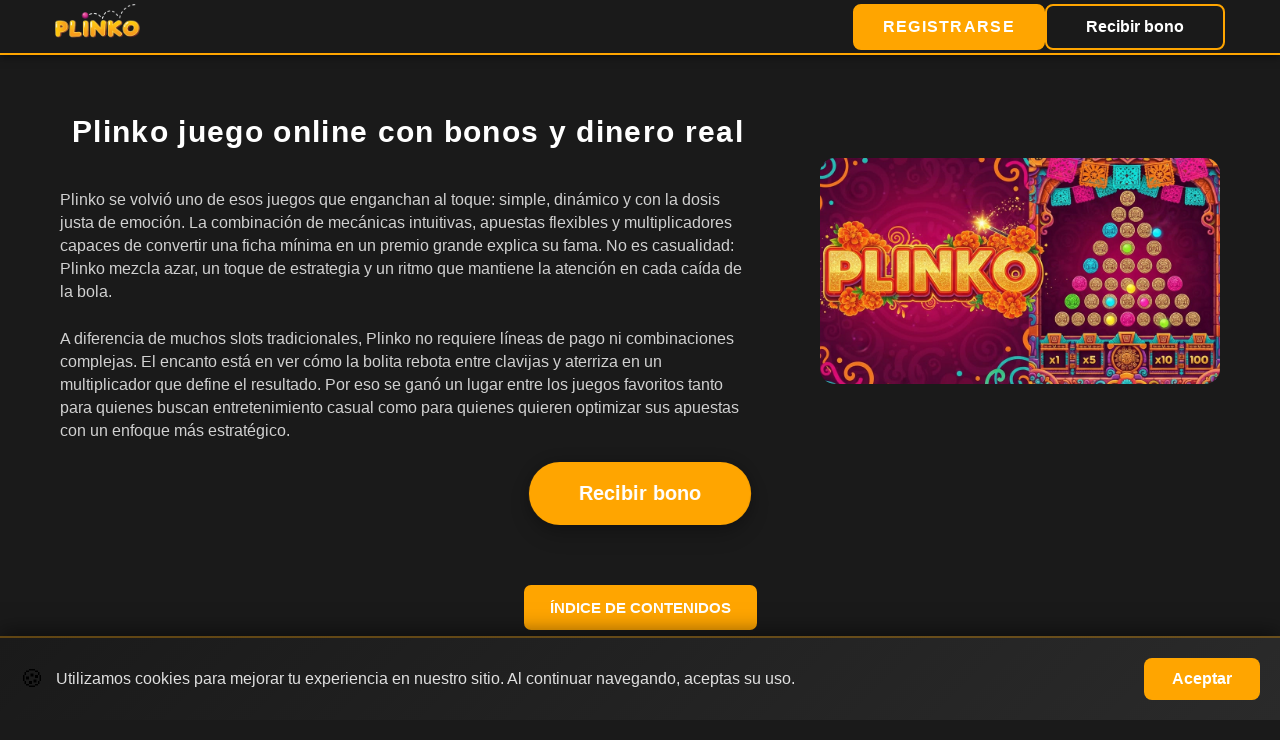

--- FILE ---
content_type: text/html; charset=UTF-8
request_url: https://beerderberg.es/
body_size: 11317
content:
<!DOCTYPE html>
<html lang="es">

<head>
    <meta charset="UTF-8">
    <meta name="viewport" content="width=device-width, initial-scale=1.0">
    <meta name="robots" content="index, follow">
    <meta name="author" content="Diego Ariza">
    <title>Plinko juega online con bonos y dinero real para ganar más</title>
    <meta name="description" content="Plinko con guía para ganar, bonos de bienvenida y giros gratis. Aprende cómo jugar seguro, probar la demo y cobrar tus ganancias en minutos.">

    <link rel="canonical" href="https://beerderberg.es/">
    <link rel="alternate" hreflang="x-default" href="https://beerderberg.es/">
    
    <meta property="og:type" content="website">
    <meta property="og:locale" content="es">
    <meta property="og:title" content="Plinko juega online con bonos y dinero real para ganar más">
    <meta property="og:description" content="Plinko con guía para ganar, bonos de bienvenida y giros gratis. Aprende cómo jugar seguro, probar la demo y cobrar tus ganancias en minutos.">
    <meta property="og:image" content="https://beerderberg.es/img/logo.webp">
    <meta property="og:site_name" content="Plinko">
    <meta property="og:locale" content="es">
    <meta property="og:updated_time" content="2025-12-09T17:39:12+00:00">
    <meta property="article:published_time" content="2025-12-09T17:39:12+00:00">
    <meta property="article:modified_time" content="2025-12-09T17:39:12+00:00">
    
    <meta name="twitter:card" content="summary">
    <meta name="twitter:url" content="https://beerderberg.es/">
    <meta name="twitter:title" content="Plinko juega online con bonos y dinero real para ganar más">
    <meta name="twitter:description" content="Plinko con guía para ganar, bonos de bienvenida y giros gratis. Aprende cómo jugar seguro, probar la demo y cobrar tus ganancias en minutos.">
    <meta name="twitter:image" content="https://beerderberg.es/img/logo.webp">

    <link rel="icon" type="image/webp" href="/img/favicon.webp">
    <link rel="preload" href="/css/style.css" as="style">
    <link rel="stylesheet" href="/css/style.css">
</head>

<body>
    <script type="application/ld+json">
    {
        "@context": "https://schema.org",
        "@type": "Organization",
        "name": "Plinko",
        "alternateName": "Plinko game",
        "url": "https://beerderberg.es/",
        "sameAs": "https://beerderberg.es/"
    }
    </script>
    <script type="application/ld+json">
    {
        "@context": "https://schema.org",
        "@type": "Article",
        "mainEntityOfPage": {
            "@type": "WebPage",
            "@id": "https://beerderberg.es/"
        },
        "headline": "Plinko juega online con bonos y dinero real para ganar más",
        "description": "Plinko con guía para ganar, bonos de bienvenida y giros gratis. Aprende cómo jugar seguro, probar la demo y cobrar tus ganancias en minutos.",
        "image": "https://beerderberg.es/img/logo.webp",
        "author": {
            "@type": "Person",
            "name": "Diego Ariza"
        },
        "publisher": {
            "@type": "Organization",
            "name": "Plinko game",
            "logo": {
                "@type": "ImageObject",
                "url": "https://beerderberg.es/img/logo.webp"
            }
        },
        "datePublished": "2025-12-09T17:39:12+00:00",
        "dateModified": "2025-12-09T17:39:12+00:00"
    }
    </script>

    <script type="application/ld+json">
    {
        "@context": "https://schema.org",
        "@type": "BreadcrumbList",
        "itemListElement": [{
                "@type": "ListItem",
                "position": 1,
                "name": "Plinko game",
                "item": "https://beerderberg.es/"
            }
                    ]
    }
    </script>

    <div id="css">
        <main class="mainContent-plinko-57c">
            <div id="scroll"></div>
            <header class="header">
                <div class="headerInner wrapper plinko-57c">
                    <div class="logo">
                        <a href="/">
                            <img src="/img/logo.webp" alt="Plinko game">
                        </a>
                    </div>
                    <nav class="desktop-menu">
                                            </nav>
                    <div class="buttons-class-4kr-plinko-2s">
                        <button class="btn-signup-main regButton" data-goal="regButton" aria-label="Register"
                            data-split="buttonReg" name="Register"
                            onclick="window.location.href='';">Registrarse</button>
                        <button class="btn-login-main logButton" data-goal="logButton" aria-label="Login"
                            data-split="buttonLog" name="Login" onclick="window.location.href='';">Recibir
                            bono</button>
                    </div>

                    <a class="overlay" id="overlay" hidden href="#"></a>
                    <a class="burger burgerAmp" href="#">
                        <img alt="Burger icon" loading="lazy" width="28" height="28" decoding="async" data-nimg="1"
                            style="color:transparent" src="/img/burger.webp">
                    </a>
                    <div class="mobileMenu" id="mobileMenu" hidden>
                        <div class="mobileMenuTop-plinko-57c">
                            <div class="logo">
                                <div class="logo">
                                    <a href="/" aria-label="Plinko game">
                                        <img src="/img/logo.webp" alt="Plinko logo">
                                    </a>
                                </div>
                            </div>
                            <a class="close" href="#">
                                <img alt="Close icon" loading="lazy" width="28" height="28" decoding="async"
                                    data-nimg="1" style="color:transparent" src="/img/close.webp">
                            </a>
                        </div>
                        <div class="mobileMenuLinks-plinko-57c">
                            <a href="/">Plinko game</a>
                        </div>
                    </div>
                </div>
            </header>
<section class="hero-banner">
    <div class="hero-banner__left">
        <h1 class="page-title">Plinko juego online con bonos y dinero real</h1>
        <p class="hero-banner__descr">Plinko se volvió uno de esos juegos que enganchan al toque: simple, dinámico y con
            la dosis justa de emoción. La combinación de mecánicas intuitivas, apuestas flexibles y multiplicadores
            capaces de convertir una ficha mínima en un premio grande explica su fama. No es casualidad: Plinko mezcla
            azar, un toque de estrategia y un ritmo que mantiene la atención en cada caída de la bola.</p>
        <p class="hero-banner__descr">A diferencia de muchos slots tradicionales, Plinko no requiere líneas de pago ni
            combinaciones complejas. El encanto está en ver cómo la bolita rebota entre clavijas y aterriza en un
            multiplicador que define el resultado. Por eso se ganó un lugar entre los juegos favoritos tanto para
            quienes buscan entretenimiento casual como para quienes quieren optimizar sus apuestas con un enfoque más
            estratégico.</p>

    </div>
    <div class="hero-banner__right">
        <img src="/img/main1.webp" alt="Plinko juego online con bonos y dinero real" />
    </div>
</section>

<div class="container-class-4kr-plinko-2s" style="margin-top: 20px;">
    <button class="pulse-button-class-4kr-plinko-2s">Recibir bono</button>
</div>

<div class="content">
    <div class="table-of-contents-class-4kr-plinko-2s">
        <input type="checkbox" id="toc-toggle" class="toggle" />
        <label for="toc-toggle" class="lbl-toggle">Índice de contenidos</label>
        <div class="table-box-class-4kr-plinko-2s">
            <a href="#plinko-descripcion-del-juego" class="table_link">Plinko: descripción del juego</a>
            <a href="#los-mejores-plinko-casinos" class="table_link">Los mejores Plinko casinos</a>
            <a href="#como-se-juega-a-plinko" class="table_link">Cómo se juega a Plinko</a>
            <a href="#plinko-en-moviles-app-y-apk-para-jugar" class="table_link">Plinko en móviles: App y APK para
                jugar</a>
            <a href="#metodos-de-pago" class="table_link">Métodos de pago</a>
            <a href="#como-depositar-y-retirar-en-un-casino-con-plinko" class="table_link">Cómo depositar y retirar en
                un casino con Plinko</a>
            <a href="#licencias-plinko" class="table_link">Licencias de Plinko game</a>
            <a href="#pros-y-contras-de-jugar-plinko-en-casinos-online" class="table_link">Pros y contras de jugar
                Plinko en casinos online</a>
            <a href="#glosario-basico-del-jugador-de-plinko" class="table_link">Glosario básico del jugador de
                Plinko</a>
            <a href="#ayuda-por-adiccion-al-juego" class="table_link">Ayuda por adicción al juego</a>
            <a href="#juego-responsable-y-soporte-para-jugadores" class="table_link">Juego responsable y soporte para
                jugadores</a>
            <a href="#opiniones-sobre-plinko" class="table_link">Opiniones sobre Plinko</a>
            <a href="#faq" class="table_link">FAQ</a>
            <a href="#opinia-autora" class="table_link">Opinión del autor</a>
        </div>
    </div>

    <h2 id="plinko-descripcion-del-juego">Plinko: descripción del juego</h2>
    <p>Plinko se basa en un formato tan simple como adictivo: el jugador elige el monto de la apuesta, la volatilidad y
        la cantidad de bolas que quiere lanzar. Luego observa el recorrido de cada bola mientras rebota hasta caer en
        uno de los multiplicadores situados en la parte inferior del tablero.</p>
    <p>Los elementos clave del juego suelen ser:</p>
    <ul>
        <li><strong>Formato de juego:</strong> tablero triangular con clavijas por las que descienden bolas aleatorias.
        </li>
        <li><strong>RTP (Retorno al Jugador):</strong> suele situarse entre <strong>96% y 97%</strong>, dependiendo del
            proveedor.</li>
        <li><strong>Apuesta mínima:</strong> desde <strong>1 ARS / 1 CLP / 1 MXN</strong>, según el casino.</li>
        <li><strong>Apuesta máxima:</strong> puede superar los <strong>000 ARS</strong> o su equivalente en otras
            monedas.</li>
        <li><strong>Ganancia máxima:</strong> algunos títulos permiten multiplicadores superiores a
            <strong>x1000</strong>, e incluso más con modos de alta volatilidad.
        </li>
    </ul>
    <p>Este diseño hace que Plinko sea un juego rápido, dinámico y perfecto para sesiones cortas o largas, según el
        estilo de cada jugador.</p>

    <h2 id="los-mejores-plinko-casinos">Los mejores Plinko casinos</h2>
    <p>A continuación, una tabla con algunos de los casinos más utilizados en países hispanohablantes. Incluye tipo de
        licencia y formas de pago habituales:</p>
    <img src="/img/main2.webp" alt="Los mejores Plinko casinos" class="general-image" />

    <div class="styled-table-div-class-4kr-plinko-2s">
        <table class="styled-table">
            <thead>
                <tr>
                    <td><strong>Casino</strong></td>
                    <td><strong>Licencia</strong></td>
                    <td><strong>Métodos de pago</strong></td>
                </tr>
            </thead>
            <tbody>
                <tr>
                    <td>TopX</td>
                    <td>Curaçao</td>
                    <td>Tarjetas, transferencias, billeteras digitales, criptomonedas</td>
                </tr>
                <tr>
                    <td>Stake</td>
                    <td>Curaçao</td>
                    <td>Criptomonedas, billeteras electrónicas</td>
                </tr>
                <tr>
                    <td>1win</td>
                    <td>Curaçao</td>
                    <td>Tarjetas, billeteras virtuales, cripto</td>
                </tr>
                <tr>
                    <td>Jugabet</td>
                    <td>Local/Curaçao</td>
                    <td>Transferencias, tarjetas, prepago</td>
                </tr>
                <tr>
                    <td>Betsson</td>
                    <td>Malta</td>
                    <td>Tarjetas, Skrill, Neteller, transferencias</td>
                </tr>
                <tr>
                    <td>Melbet</td>
                    <td>Curaçao</td>
                    <td>Billeteras virtuales, tarjetas, cripto</td>
                </tr>
            </tbody>
        </table>
    </div>
    <p>Estos casinos se destacan por ofrecer Plinko en versiones oficiales, con RTP verificable y métodos seguros para
        depósitos y retiros.</p>

    <h2 id="como-se-juega-a-plinko">Cómo se juega a Plinko</h2>
    <p>Plinko es uno de los juegos más intuitivos para principiantes. No hay combinaciones ocultas ni reglas
        complicadas: eliges tu apuesta, ajustas la volatilidad y lanzas la bola. El resto depende del azar y de la
        física simulada del tablero.</p>
    <h3>Plinko: cómo jugar</h3>
    <p>Para comenzar, solo hay que seguir estos pasos:</p>
    <ol>
        <li><strong>Seleccionar el monto de la apuesta.</strong> Puede ser bajo si quieres probar o alto si buscas
            premios grandes.</li>
        <li><strong>Elegir la volatilidad:</strong> baja, media o alta. En alta volatilidad, los premios grandes son más
            comunes pero menos frecuentes.</li>
        <li><strong>Definir cuántas bolas lanzar:</strong> una sola o varias en modo automático.</li>
        <li><strong>Observar la caída:</strong> cada bola rebotará por el tablero hasta un multiplicador.</li>
        <li><strong>Recibir la ganancia:</strong> tu apuesta se multiplica por el valor donde caiga la bola.</li>
    </ol>
    <p>La meta es simple: apuntar a los multiplicadores más altos sin aumentar demasiado el riesgo.</p>
    <h3>Las mejores estrategias para ganar en Plinko</h3>
    <p>Aunque Plinko es un juego de azar, muchos jugadores aplican estrategias para equilibrar riesgo y recompensa.
        Entre las más utilizadas están:</p>
    <ol>
        <li><strong> Estrategia de volatilidad baja</strong><br /> Consiste en elegir apuestas moderadas y volatilidad
            mínima. Los multiplicadores pequeños aparecen con más frecuencia, lo que ayuda a prolongar la sesión de
            juego.</li>
        <li><strong> Estrategia de volatilidad alta</strong><br /> Recomendada para jugadores que buscan grandes
            premios. Se aplica una volatilidad máxima con apuestas pequeñas o medias para minimizar pérdidas mientras se
            persiguen multiplicadores elevados.</li>
        <li><strong> Estrategia mixta</strong><br /> Se alternan modos de volatilidad y tamaños de apuesta. Esta
            estrategia intenta equilibrar estabilidad con posibilidad de hits grandes.</li>
        <li><strong> Apuestas progresivas</strong><br /> Algunos jugadores aumentan suavemente la apuesta después de una
            racha mala o la reducen tras un premio. Esta técnica requiere presupuesto controlado y disciplina para
            evitar pérdidas grandes.</li>
        <li><strong> Lanzamientos múltiples</strong><br /> Usar varias bolas a la vez aumenta la probabilidad
            estadística de caer en multiplicadores extremos, aunque también incrementa el gasto por ronda.</li>
    </ol>
    <p>La estrategia ideal depende del estilo del jugador y del presupuesto disponible.</p>
    <h3>Tamaños de apuesta, RTP y varianza</h3>
    <p>Plinko ofrece una gran flexibilidad en apuestas: desde montos mínimos simbólicos hasta valores muy altos. Esta
        amplitud permite que jugadores de todos los niveles participen sin problemas.</p>
    <ul>
        <li><strong>Apuestas:</strong> pueden comenzar en montos bajos como 1 peso o su equivalente.</li>
        <li><strong>RTP:</strong> se sitúa alrededor del 97%, lo cual es competitivo frente a otros juegos de casino.
        </li>
        <li><strong>Varianza:</strong> depende de la cantidad de filas del tablero y del nivel de volatilidad
            seleccionado. Más filas y mayor volatilidad implican premios más extremos pero menos frecuentes.</li>
    </ul>
    <p>El jugador controla estos parámetros, lo que convierte a Plinko en un juego accesible pero lo suficientemente
        profundo para quienes disfrutan optimizando decisiones.</p>

    <div class="tg-block-class-2s-plinko-4kr">
        <div class="tg-block-class-2s-plinko-4kr_wrapper">
            <div class="tg-block-class-2s-plinko-4kr_image">
                <img src="/img/logo.webp" alt="Plinko game" />
            </div>
            <div class="tg-block-class-2s-plinko-4kr_text">
                <p class="text-title">
                    Comenzá a jugar Plinko
                </p>
                <button class="btn-apk-class-2s-plinko-4kr" data-goal="btn-apk-class-2s-plinko-4kr"
                    aria-label="Jugar ahora" data-split="website" name="Jugar ahora">Jugar ahora</button>
            </div>
        </div>
    </div>

    <h2 id="plinko-en-moviles-app-y-apk-para-jugar">Plinko en móviles: App y APK para jugar</h2>
    <p>Hoy en día, casi todos los casinos online permiten jugar Plinko desde el móvil. La mayoría ofrece apps oficiales
        o enlaces APK para Android, además de versiones adaptadas para navegadores móviles.</p>
    <img src="/img/main3.webp" alt="Plinko en móviles: App y APK para jugar" class="general-image" />

    <p>Las ventajas más comunes incluyen:</p>
    <ul>
        <li>Carga rápida y menor consumo de datos.</li>
        <li>Interfaz táctil cómoda para lanzar bolas.</li>
        <li>Acceso directo a bonos exclusivos para apps.</li>
        <li>Notificaciones con promociones activas y eventos del casino.</li>
    </ul>
    <h3>Cómo jugar a Plinko en iOS y Android</h3>
    <p><strong>En Android:</strong></p>
    <ol>
        <li>Ingresar al casino.</li>
        <li>Descargar el archivo APK si está disponible.</li>
        <li>Instalar permitiendo apps externas.</li>
        <li>Abrir la app y acceder al menú del juego.</li>
    </ol>
    <p><strong>En iOS:</strong></p>
    <ol>
        <li>Entrar en App Store o en el sitio oficial del casino.</li>
        <li>Descargar la app si está habilitada para la región.</li>
        <li>Iniciar sesión y buscar Plinko en la sección de juegos.</li>
    </ol>
    <p>En ambos sistemas, Plinko funciona con fluidez y conserva todos los modos: volatilidades, autoplay, apuestas
        múltiples, modo demo, etc.</p>
    <h3>Plinko Demo: practicar sin riesgo</h3>
    <p>Para quienes quieren aprender sin perder dinero, la versión <strong>Plinko demo</strong> es la mejor opción.
        Permite:</p>
    <ul>
        <li>Lanzar bolas ilimitadas con saldo virtual.</li>
        <li>Probar distintas volatilidades sin riesgo.</li>
        <li>Evaluar estrategias antes de pasar al modo con dinero real.</li>
        <li>Familiarizarse con el ritmo del juego.</li>
    </ul>
    <p>Muchos casinos ofrecen esta modalidad incluso sin registro, lo que facilita experimentar antes de tomar
        decisiones.</p>

    <h3>Bonos y promociones Plinko en países hispanohablantes</h3>
    <p>Los casinos que incluyen Plinko suelen ofrecer bonos relacionados, entre ellos:</p>
    <img src="/img/main4.webp" alt="Bonos y promociones Plinko en países hispanohablantes" class="general-image" />

    <ul>
        <li><strong>Bono de bienvenida:</strong> saldo adicional para nuevos usuarios.</li>
        <li><strong>Giros gratis en Plinko o slots similares.</strong></li>
        <li><strong>Código promocional Plinko:</strong> descuentos, créditos extra o apuestas gratuitas.</li>
        <li><strong>Bono sin depósito:</strong> disponible en algunos casinos seleccionados.</li>
        <li><strong>Cashback:</strong> devolución parcial de pérdidas.</li>
        <li><strong>Promociones por app:</strong> recompensas exclusivas para quienes juegan desde el móvil.</li>
        <li><strong>Eventos y torneos Plinko:</strong> premios grupales según volumen de apuestas.</li>
    </ul>
    <p>Aprovechar estos bonos incrementa el tiempo de juego y mejora las posibilidades sin necesidad de aumentar las
        apuestas.</p>

    <h2 id="como-depositar-y-retirar-en-un-casino-con-plinko">Cómo depositar y retirar en un casino con Plinko</h2>
    <p>Mover dinero dentro y fuera del casino es casi tan importante como el juego mismo. Para Plinko, la mayoría de
        plataformas ofrecen métodos rápidos y accesibles para cualquier usuario hispanohablante. La clave está en elegir
        el sistema que te resulte más cómodo y que coincida con tu estilo de juego: tarjetas para quienes prefieren lo
        tradicional, billeteras digitales para quienes quieren velocidad, pagos móviles para quienes viven con el
        teléfono en la mano y criptomonedas para los que valoran privacidad y tiempos instantáneos.</p>
    <img src="/img/main5.webp" alt="Cómo depositar y retirar en un casino con Plinko" class="general-image" />

    <p>Los depósitos suelen acreditarse en segundos, sin importar el método. Los retiros pueden tardar un poco más,
        dependiendo del casino y del tipo de operación, pero en general son bastante ágiles si la cuenta está
        verificada. Por eso siempre conviene completar la verificación antes de empezar a apostar.</p>
    <h3>Guía práctica: Cómo depositar en Plinko</h3>
    <p>Hacer un depósito para jugar Plinko no tiene complicaciones. El proceso es intuitivo y, una vez lo haces por
        primera vez, se vuelve parte natural de la experiencia en el casino:</p>
    <ol>
        <li><strong>Accede a tu cuenta del casino.</strong> Busca el botón de “Depósito” o “Billetera”.</li>
        <li><strong>Elige tu método favorito.</strong> Tarjetas, billeteras electrónicas, pagos móviles o criptomonedas.
        </li>
        <li><strong>Ingresa el monto.</strong> Normalmente hay mínimos muy bajos, aptos para cualquier presupuesto.</li>
        <li><strong>Confirma la operación.</strong> Dependiendo del método, puede requerir un código SMS o aprobación en
            tu app bancaria.</li>
        <li><strong>Espera la acreditación.</strong> La mayoría de los depósitos llegan en cuestión de segundos.</li>
    </ol>
    <p>Los casinos ofrecen diferentes límites según el método, así que vale la pena revisar qué opciones se adaptan a
        tus necesidades antes de jugar.</p>
    <h3>Cómo retirar ganancias — guía paso a paso</h3>
    <p>Retirar tus ganancias de Plinko debería sentirse igual de sencillo que jugar. Para la mayoría de casinos, el
        proceso es casi idéntico:</p>
    <ol>
        <li><strong>Ve a la sección de retiros.</strong> Puede aparecer como “Retirar”, “Cashout” o simplemente
            “Billetera”.</li>
        <li><strong>Selecciona el método de cobro.</strong> Generalmente deberás usar el mismo que utilizaste para
            depositar.</li>
        <li><strong>Indica el monto a retirar.</strong> Respeta los límites mínimos y máximos del casino.</li>
        <li><strong>Verifica tu identidad si es necesario.</strong> Muchos sitios solicitan documentos para evitar
            fraudes.</li>
        <li><strong>Confirma y espera.</strong> Las billeteras electrónicas suelen ser las más rápidas; las tarjetas
            pueden tardar un poco más.</li>
    </ol>
    <p>El tiempo de aprobación varía: algunas operaciones se completan en minutos y otras pueden tardar hasta 24–48
        horas, dependiendo de la plataforma y del método elegido.</p>

    <h2 id="metodos-de-pago">Métodos de pago</h2>

    <section class="payments-class-class-4kr-plinko-2s">
        <div class="payment-card-class-2s-plinko-4kr">
            <img src="/img/mastercard.webp" class="payment-logo" alt="Mastercard" />
            <div class="payment-info-class-2s-plinko-4kr">
                <div class="payment-name-class-2s-plinko-4kr">Mastercard</div>
                <div class="payment-casinos-class-2s-plinko-4kr"></div>
            </div>
            <button class="payment-button-class-2s-plinko-4kr">Depositar</button>
        </div>

        <div class="payment-card-class-2s-plinko-4kr">
            <img src="/img/litecoin.webp" class="payment-logo" alt="Litecoin" />
            <div class="payment-info-class-2s-plinko-4kr">
                <div class="payment-name-class-2s-plinko-4kr">Litecoin</div>
                <div class="payment-casinos-class-2s-plinko-4kr"></div>
            </div>
            <button class="payment-button-class-2s-plinko-4kr">Depositar</button>
        </div>

        <div class="payment-card-class-2s-plinko-4kr">
            <img src="/img/neteller.webp" class="payment-logo" alt="Neteller" />
            <div class="payment-info-class-2s-plinko-4kr">
                <div class="payment-name-class-2s-plinko-4kr">Neteller</div>
                <div class="payment-casinos-class-2s-plinko-4kr"></div>
            </div>
            <button class="payment-button-class-2s-plinko-4kr">Depositar</button>
        </div>

        <div class="payment-card-class-2s-plinko-4kr">
            <img src="/img/neosurf.webp" class="payment-logo" alt="Neosurf" />
            <div class="payment-info-class-2s-plinko-4kr">
                <div class="payment-name-class-2s-plinko-4kr">Neosurf</div>
                <div class="payment-casinos-class-2s-plinko-4kr"></div>
            </div>
            <button class="payment-button-class-2s-plinko-4kr">Depositar</button>
        </div>

        <div class="payment-card-class-2s-plinko-4kr">
            <img src="/img/paysafecard.webp" class="payment-logo" alt="Pay Safe card" />
            <div class="payment-info-class-2s-plinko-4kr">
                <div class="payment-name-class-2s-plinko-4kr">Paysafecard</div>
                <div class="payment-casinos-class-2s-plinko-4kr"></div>
            </div>
            <button class="payment-button-class-2s-plinko-4kr">Depositar</button>
        </div>

        <div class="payment-card-class-2s-plinko-4kr">
            <img src="/img/trustly.webp" class="payment-logo" alt="Trustly" />
            <div class="payment-info-class-2s-plinko-4kr">
                <div class="payment-name-class-2s-plinko-4kr">Trustly</div>
                <div class="payment-casinos-class-2s-plinko-4kr"></div>
            </div>
            <button class="payment-button-class-2s-plinko-4kr">Depositar</button>
        </div>

        <div class="payment-card-class-2s-plinko-4kr">
            <img src="/img/bitcoin.webp" class="payment-logo" alt="Bitcoin" />
            <div class="payment-info-class-2s-plinko-4kr">
                <div class="payment-name-class-2s-plinko-4kr">Bitcoin</div>
                <div class="payment-casinos-class-2s-plinko-4kr"></div>
            </div>
            <button class="payment-button-class-2s-plinko-4kr">Depositar</button>
        </div>

        <div class="payment-card-class-2s-plinko-4kr">
            <img src="/img/bank-wire-transfer.webp" class="payment-logo" alt="Bank Wire" />
            <div class="payment-info-class-2s-plinko-4kr">
                <div class="payment-name-class-2s-plinko-4kr">Bank Wire Transfer</div>
                <div class="payment-casinos-class-2s-plinko-4kr"></div>
            </div>
            <button class="payment-button-class-2s-plinko-4kr">Depositar</button>
        </div>


        <div class="payment-card-class-2s-plinko-4kr">
            <img src="/img/tether.webp" class="payment-logo" alt="Tether" />
            <div class="payment-info-class-2s-plinko-4kr">
                <div class="payment-name-class-2s-plinko-4kr">Tether</div>
                <div class="payment-casinos-class-2s-plinko-4kr"></div>
            </div>
            <button class="payment-button-class-2s-plinko-4kr">Depositar</button>
        </div>

        <div class="payment-card-class-2s-plinko-4kr">
            <img src="/img/payz-logo.webp" class="payment-logo" alt="Payz" />
            <div class="payment-info-class-2s-plinko-4kr">
                <div class="payment-name-class-2s-plinko-4kr">Payz</div>
                <div class="payment-casinos-class-2s-plinko-4kr"></div>
            </div>
            <button class="payment-button-class-2s-plinko-4kr">Depositar</button>
        </div>

        <div class="payment-card-class-2s-plinko-4kr">
            <img src="/img/maestro.webp" class="payment-logo" alt="Maestro" />
            <div class="payment-info-class-2s-plinko-4kr">
                <div class="payment-name-class-2s-plinko-4kr">Maestro</div>
                <div class="payment-casinos-class-2s-plinko-4kr"></div>
            </div>
            <button class="payment-button-class-2s-plinko-4kr">Depositar</button>
        </div>

        <div class="payment-card-class-2s-plinko-4kr">
            <img src="/img/skrill.webp" class="payment-logo" alt="Skrill" />
            <div class="payment-info-class-2s-plinko-4kr">
                <div class="payment-name-class-2s-plinko-4kr">Skrill</div>
                <div class="payment-casinos-class-2s-plinko-4kr"></div>
            </div>
            <button class="payment-button-class-2s-plinko-4kr">Depositar</button>
        </div>

        <div class="payment-card-class-2s-plinko-4kr">
            <img src="/img/ethereum.webp" class="payment-logo" alt="Ethereum" />
            <div class="payment-info-class-2s-plinko-4kr">
                <div class="payment-name-class-2s-plinko-4kr">Ethereum</div>
                <div class="payment-casinos-class-2s-plinko-4kr"></div>
            </div>
            <button class="payment-button-class-2s-plinko-4kr">Depositar</button>
        </div>

        <div class="payment-card-class-2s-plinko-4kr">
            <img src="/img/switchpay.webp" class="payment-logo" alt="Switch" />
            <div class="payment-info-class-2s-plinko-4kr">
                <div class="payment-name-class-2s-plinko-4kr">Switch</div>
                <div class="payment-casinos-class-2s-plinko-4kr"></div>
            </div>
            <button class="payment-button-class-2s-plinko-4kr">Depositar</button>
        </div>

        <div class="payment-card-class-2s-plinko-4kr">
            <img src="/img/interac.webp" class="payment-logo" alt="Interac" />
            <div class="payment-info-class-2s-plinko-4kr">
                <div class="payment-name-class-2s-plinko-4kr">Interac</div>
                <div class="payment-casinos-class-2s-plinko-4kr"></div>
            </div>
            <button class="payment-button-class-2s-plinko-4kr">Depositar</button>
        </div>
    </section>

    <h2 id="pros-y-contras-de-jugar-plinko-en-casinos-online">Pros y contras de jugar Plinko en casinos online</h2>
    <p>A continuación, una tabla sencilla con lo mejor y lo no tan ideal de la experiencia con Plinko:</p>
    <div class="styled-table-div-class-4kr-plinko-2s">
        <table class="styled-table">
            <thead>
                <tr>
                    <td><strong>Pros </strong></td>
                    <td><strong>Contras </strong></td>
                </tr>
            </thead>
            <tbody>
                <tr>
                    <td>Mecánica simple y muy entretenida</td>
                    <td>No todos los métodos de retiro son igual de rápidos</td>
                </tr>
                <tr>
                    <td>Compatible con móviles y apps</td>
                    <td>Algunas versiones tienen límites de apuesta bajos</td>
                </tr>
                <tr>
                    <td>Gran diversidad de multiplicadores</td>
                    <td>La volatilidad alta puede generar pérdidas rápidas</td>
                </tr>
                <tr>
                    <td>Disponible en muchos casinos confiables</td>
                    <td>El modo demo no siempre está visible sin registro</td>
                </tr>
            </tbody>
        </table>
    </div>
    <p>Esta combinación hace que Plinko sea atractivo tanto para jugadores casuales como para quienes buscan emociones
        fuertes.</p>

    <section class="casino-card-class-4kr-plinko-2s">
        <h2 id="licencias-plinko">Licencias de Plinko game</h2>
        <div class="card-class-4kr-plinko-2s">
            <div class="card-class-2s-plinko-4kr">
                <div class="card-new-class-img-plinko-57c">
                    <img src="/img/malta.webp" class="card-new-class-logo-plinko-57c" alt="Malta Gaming Authority" />
                </div>
                <div class="card-new-class-card-plinko-57c">
                    <div class="card-new-class-name-plinko-57c">Malta Gaming Authority</div>
                    <div class="card-new-class-score-plinko-57c">⭐⭐⭐⭐⭐</div>
                </div>
                <a href="https://www.mga.org.mt/" target="_blank" rel="nofollow noopener noreferrer" data-nosnippet
                    class="card-new-class-open-plinko-57c" role="button">
                    Saber más
                </a>
            </div>

            <div class="card-class-2s-plinko-4kr">
                <div class="card-new-class-img-plinko-57c">
                    <img src="/img/kahnawake.webp" class="card-new-class-logo-plinko-57c"
                        alt="Kahnawake Gaming Commission" />
                </div>
                <div class="card-new-class-card-plinko-57c">
                    <div class="card-new-class-name-plinko-57c">Kahnawake Gaming Commission</div>
                    <div class="card-new-class-score-plinko-57c">⭐⭐⭐⭐⭐</div>
                </div>
                <a href="https://gamingcommission.ca/" target="_blank" rel="nofollow noopener noreferrer" data-nosnippet
                    class="card-new-class-open-plinko-57c" role="button">
                    Saber más
                </a>
            </div>

            <div class="card-class-2s-plinko-4kr">
                <div class="card-new-class-img-plinko-57c">
                    <img src="/img/gibraltar.webp" class="card-new-class-logo-plinko-57c"
                        alt="Gibraltar Gambling Commissioner" />
                </div>
                <div class="card-new-class-card-plinko-57c">
                    <div class="card-new-class-name-plinko-57c">Gibraltar Gambling Commissioner</div>
                    <div class="card-new-class-score-plinko-57c">⭐⭐⭐⭐⭐</div>
                </div>
                <a href="https://www.gibraltar.gov.gi/" target="_blank" rel="nofollow noopener noreferrer"
                    data-nosnippet class="card-new-class-open-plinko-57c" role="button">
                    Saber más
                </a>
            </div>

            <div class="card-class-2s-plinko-4kr">
                <div class="card-new-class-img-plinko-57c">
                    <img src="/img/curacao.webp" class="card-new-class-logo-plinko-57c" alt="Curaçao eGaming" />
                </div>
                <div class="card-new-class-card-plinko-57c">
                    <div class="card-new-class-name-plinko-57c">Curaçao eGaming License</div>
                    <div class="card-new-class-score-plinko-57c">⭐⭐⭐⭐⭐</div>
                </div>
                <a href="https://www.curacao-egaming.com/" target="_blank" rel="nofollow noopener noreferrer"
                    data-nosnippet class="card-new-class-open-plinko-57c" role="button">
                    Saber más
                </a>
            </div>
        </div>
    </section>

    <h2 id="glosario-basico-del-jugador-de-plinko">Glosario básico del jugador de Plinko</h2>
    <p>Para facilitar la experiencia, aquí tienes un mini diccionario con los términos más comunes:</p>
    <ul>
        <li><strong>Bono:</strong> recompensa ofrecida por el casino que puede incluir saldo extra, giros o créditos
            promocionales.</li>
        <li><strong>Wager (Wagering):</strong> cantidad de apuestas necesarias para liberar un bono antes de poder
            retirarlo.</li>
        <li><strong>Giros gratis / Freespins:</strong> rondas gratuitas que permiten jugar sin gastar saldo propio.</li>
        <li><strong>Cashback:</strong> devolución de un porcentaje de las pérdidas en un período determinado.</li>
        <li><strong>Depósito:</strong> ingreso de dinero a tu cuenta del casino utilizando un método habilitado.</li>
        <li><strong>Retiro:</strong> proceso mediante el cual transfieres tus ganancias desde el casino hacia tu cuenta
            bancaria o billetera.</li>
    </ul>

    <section class="casino-card-class-4kr-plinko-2s">
        <h2 id="ayuda-por-adiccion-al-juego">Ayuda por adicción al juego</h2>
        <div class="card-class-4kr-plinko-2s">
            <div class="card-class-2s-plinko-4kr">
                <div class="card-new-class-img-plinko-57c">
                    <img src="/img/anonymous.webp" class="card-new-class-logo-plinko-57c" alt="Gamblers Anonymous" />
                </div>
                <div class="card-new-class-card-plinko-57c">
                    <div class="card-new-class-name-plinko-57c">Gamblers Anonymous</div>
                    <div class="card-new-class-score-plinko-57c">⭐⭐⭐⭐⭐</div>
                </div>
                <a href="https://gamblersanonymous.org/" target="_blank" rel="nofollow noopener noreferrer"
                    data-nosnippet class="card-new-class-open-plinko-57c" role="button">
                    Obtener ayuda
                </a>
            </div>

            <div class="card-class-2s-plinko-4kr">
                <div class="card-new-class-img-plinko-57c">
                    <img src="/img/therapy.webp" class="card-new-class-logo-plinko-57c" alt="Gambling Therapy" />
                </div>
                <div class="card-new-class-card-plinko-57c">
                    <div class="card-new-class-name-plinko-57c">Gambling Therapy</div>
                    <div class="card-new-class-score-plinko-57c">⭐⭐⭐⭐⭐</div>
                </div>
                <a href="https://gamblingtherapy.org/" target="_blank" rel="nofollow noopener noreferrer" data-nosnippet
                    class="card-new-class-open-plinko-57c" role="button">
                    Obtener ayuda
                </a>
            </div>

            <div class="card-class-2s-plinko-4kr">
                <div class="card-new-class-img-plinko-57c">
                    <img src="/img/gamcare.webp" class="card-new-class-logo-plinko-57c" alt="GamCare" />
                </div>
                <div class="card-new-class-card-plinko-57c">
                    <div class="card-new-class-name-plinko-57c">GamCare Helpline</div>
                    <div class="card-new-class-score-plinko-57c">⭐⭐⭐⭐⭐</div>
                </div>
                <a href="https://www.gamcare.org.uk/" target="_blank" rel="nofollow noopener noreferrer" data-nosnippet
                    class="card-new-class-open-plinko-57c" role="button">
                    Obtener ayuda
                </a>
            </div>

            <div class="card-class-2s-plinko-4kr">
                <div class="card-new-class-img-plinko-57c">
                    <img src="/img/aware.webp" class="card-new-class-logo-plinko-57c" alt="BeGambleAware" />
                </div>
                <div class="card-new-class-card-plinko-57c">
                    <div class="card-new-class-name-plinko-57c">BeGambleAware</div>
                    <div class="card-new-class-score-plinko-57c">⭐⭐⭐⭐⭐</div>
                </div>
                <a href="https://www.gambleaware.org/" target="_blank" rel="nofollow noopener noreferrer" data-nosnippet
                    class="card-new-class-open-plinko-57c" role="button">
                    Obtener ayuda
                </a>
            </div>
        </div>
    </section>

    <h2 id="juego-responsable-y-soporte-para-jugadores">Juego responsable y soporte para jugadores</h2>
    <p>Jugar Plinko es divertido, pero siempre es clave mantener control y equilibrio. Un enfoque responsable te
        permitirá disfrutar del juego sin afectar tu bienestar financiero o emocional. Algunas recomendaciones prácticas
        incluyen:</p>
    <ul>
        <li>Establece límites de apuesta antes de empezar.</li>
        <li>Evita jugar para “recuperar pérdidas”.</li>
        <li>Toma descansos si sientes estrés o impulsividad.</li>
        <li>Mantén el juego como una forma de entretenimiento, no como ingreso principal.</li>
    </ul>
    <p>En muchos países hispanohablantes existen organizaciones dedicadas a la prevención del juego problemático, como
        líneas de ayuda regionales, centros de atención psicológica y programas estatales de asesoría gratuita. Si
        alguna vez sientes que el juego deja de ser entretenimiento, contactarlas puede marcar una diferencia
        importante.</p>
    <p>Los casinos también ofrecen <strong>soporte técnico</strong>, disponible por chat, correo o incluso WhatsApp.
        Allí puedes resolver dudas sobre depósitos, retiros, verificación de cuenta o funcionamiento del juego.</p>
    <h2 id="opiniones-sobre-plinko">Opiniones sobre Plinko</h2>
    <p>Plinko es, sin duda, uno de los juegos más comentados en casinos online. A los usuarios les encanta su ritmo
        rápido, la posibilidad de ajustar la volatilidad y el toque visual que lo hace tan entretenido. Muchos destacan
        que se puede jugar desde cualquier dispositivo sin perder fluidez y que los multiplicadores mantienen el
        suspenso en cada lanzamiento. La mayoría coincide en que es ideal tanto para principiantes como para quienes
        quieren probar estrategias simples.<br /> El único punto menos favorable es que algunos métodos de retiro pueden
        tardar un poco más que otros, dependiendo del casino. Aun así, la experiencia general suele ser muy positiva.
    </p>

    <h2 id="faq">FAQ</h2>
    <div class="faq-wrapper-class-2s-plinko-4kr" itemscope itemtype="https://schema.org/FAQPage">
        <div class="faq-item-class-2s-plinko-4kr" itemscope itemprop="mainEntity"
            itemtype="https://schema.org/Question">
            <div class="faq-item-class-2s-plinko-4kr__head">
                <h3 itemprop="name">¿Se puede jugar gratis en un casino con Plinko?</h3>
            </div>
            <div class="faq-item-class-2s-plinko-4kr__body">
                <div class="faq-item-class-2s-plinko-4kr__text" itemscope itemprop="acceptedAnswer"
                    itemtype="https://schema.org/Answer">
                    <p itemprop="text">Sí, muchas plataformas ofrecen modo demo con saldo virtual. Es ideal para
                        aprender sin arriesgar dinero real.</p>
                </div>
            </div>
        </div>
        <div class="faq-item-class-2s-plinko-4kr" itemscope itemprop="mainEntity"
            itemtype="https://schema.org/Question">
            <div class="faq-item-class-2s-plinko-4kr__head">
                <h3 itemprop="name">¿Cómo se juega Plinko?</h3>
            </div>
            <div class="faq-item-class-2s-plinko-4kr__body">
                <div class="faq-item-class-2s-plinko-4kr__text" itemscope itemprop="acceptedAnswer"
                    itemtype="https://schema.org/Answer">
                    <p itemprop="text">Solo eliges una apuesta y lanzas la bola para que caiga en un multiplicador
                        aleatorio. Su dinámica es tan directa que cualquier persona puede entenderla.</p>
                </div>
            </div>
        </div>
        <div class="faq-item-class-2s-plinko-4kr" itemscope itemprop="mainEntity"
            itemtype="https://schema.org/Question">
            <div class="faq-item-class-2s-plinko-4kr__head">
                <h3 itemprop="name">¿Cuánto tardan los depósitos en Plinko?</h3>
            </div>
            <div class="faq-item-class-2s-plinko-4kr__body">
                <div class="faq-item-class-2s-plinko-4kr__text" itemscope itemprop="acceptedAnswer"
                    itemtype="https://schema.org/Answer">
                    <p itemprop="text">Los depósitos suelen ser instantáneos en la mayoría de métodos. Algunos bancos
                        pueden tardar unos minutos adicionales.</p>
                </div>
            </div>
        </div>
        <div class="faq-item-class-2s-plinko-4kr" itemscope itemprop="mainEntity"
            itemtype="https://schema.org/Question">
            <div class="faq-item-class-2s-plinko-4kr__head">
                <h3 itemprop="name">¿Plinko tiene un modo de demostración?</h3>
            </div>
            <div class="faq-item-class-2s-plinko-4kr__body">
                <div class="faq-item-class-2s-plinko-4kr__text" itemscope itemprop="acceptedAnswer"
                    itemtype="https://schema.org/Answer">
                    <p itemprop="text">Sí, casi todos los casinos incluyen modo demo. Permite probar estrategias antes
                        de jugar con dinero real.</p>
                </div>
            </div>
        </div>
        <div class="faq-item-class-2s-plinko-4kr" itemscope itemprop="mainEntity"
            itemtype="https://schema.org/Question">
            <div class="faq-item-class-2s-plinko-4kr__head">
                <h3 itemprop="name">¿Qué tipos de apuestas puedo hacer en Plinko?</h3>
            </div>
            <div class="faq-item-class-2s-plinko-4kr__body">
                <div class="faq-item-class-2s-plinko-4kr__text" itemscope itemprop="acceptedAnswer"
                    itemtype="https://schema.org/Answer">
                    <p itemprop="text">Puedes apostar montos mínimos o altos, según tu presupuesto. Además puedes
                        cambiar la volatilidad para ajustar la dificultad y los premios.</p>
                </div>
            </div>
        </div>
        <div class="faq-item-class-2s-plinko-4kr" itemscope itemprop="mainEntity"
            itemtype="https://schema.org/Question">
            <div class="faq-item-class-2s-plinko-4kr__head">
                <h3 itemprop="name">¿Cómo descargar una app para jugar Plinko?</h3>
            </div>
            <div class="faq-item-class-2s-plinko-4kr__body">
                <div class="faq-item-class-2s-plinko-4kr__text" itemscope itemprop="acceptedAnswer"
                    itemtype="https://schema.org/Answer">
                    <p itemprop="text">La mayoría de casinos ofrecen apps para Android y iOS o versiones web móviles.
                        Solo debes acceder al sitio y seguir las instrucciones de descarga.</p>
                </div>
            </div>
        </div>
        <div class="faq-item-class-2s-plinko-4kr" itemscope itemprop="mainEntity"
            itemtype="https://schema.org/Question">
            <div class="faq-item-class-2s-plinko-4kr__head">
                <h3 itemprop="name">¿Cómo usar un bono de casino en Plinko?</h3>
            </div>
            <div class="faq-item-class-2s-plinko-4kr__body">
                <div class="faq-item-class-2s-plinko-4kr__text" itemscope itemprop="acceptedAnswer"
                    itemtype="https://schema.org/Answer">
                    <p itemprop="text">Generalmente basta con activar el bono y cumplir el wagering. Luego podrás usar
                        ese saldo en Plinko si está permitido por las reglas.</p>
                </div>
            </div>
        </div>
        <div class="faq-item-class-2s-plinko-4kr" itemscope itemprop="mainEntity"
            itemtype="https://schema.org/Question">
            <div class="faq-item-class-2s-plinko-4kr__head">
                <h3 itemprop="name">¿Hay un modo demo de Plinko disponible?</h3>
            </div>
            <div class="faq-item-class-2s-plinko-4kr__body">
                <div class="faq-item-class-2s-plinko-4kr__text" itemscope itemprop="acceptedAnswer"
                    itemtype="https://schema.org/Answer">
                    <p itemprop="text">Sí, casi siempre encontrarás un acceso al modo demo. Es perfecto para practicar o
                        conocer el juego antes de apostar.</p>
                </div>
            </div>
        </div>
    </div>

    <section class="expert-opinion-class-2s-plinko-4kr">
        <h2 id="opinia-autora">Opinión del autor</h2>
        <div class="expert-content-class-plinko-57c">
            <div class="expert-info-class-plinko-57c">
                <div class="expert-photo-class-2s-plinko-4kr">
                    <img src="/img/author.webp" alt="Foto del experto" />
                </div>
                <h3 class="expert-name">Diego Ariza</h3>
                <p class="expert-position">Experto en iGaming</p>
            </div>
            <p class="expert-text">
                Como especialista en juegos de casino online y apasionado del iGaming, he visto la evolución del
                fenómeno Plinko game y el auge de los sitios que apuestan por innovación, transparencia y
                atención al usuario. Plinko se destaca por su dinámica sencilla y su capacidad de brindar
                entretenimiento real, sin vueltas complicadas ni reglas confusas.<br /><br />
                En esta web, mi objetivo es filtrar la mejor información sobre bonos, promociones y modos de juego para
                que cada jugador pueda aprovechar al máximo su experiencia. Analizo la seguridad y variedad de los
                casinos, así como los métodos de pago rápidos y adaptados a las necesidades locales. Si querés jugar
                seguro, comparar opciones y saber exactamente dónde apostar, encontraste el lugar indicado. Recordá
                siempre jugar responsablemente y disfrutar de cada partida como una oportunidad de entretenimiento
                auténtico.
            </p>
        </div>
    </section>
</div>


<div class="footer-block-btn-class-plinko-57c">
    <div class="buttons-class-4kr-plinko-2s">
        <button class="btn-signup-main regButton" aria-label="Register" data-split="buttonReg"
            name="Register">Registrarse</button>
        <button class="btn-login-main logButton" aria-label="Login" data-split="buttonLog" name="Login">Recibir bono</button>
    </div>
</div>
</main>
</div>


<footer class="footer">
    <div class="footerInner wrapper class-plinko-57c">
        <div class="footer-sections-class-plinko-57c">
            <div class="footer-sections-class-plinko-57c">
                <div class="legal-class-2s-plinko-4kr">
                    <p>Legal</p>
                    <ul>
                        <li><a href="/">Plinko game</a></li>
                        <li><a href="/privacy-policy" rel="nofollow">Política de privacidad</a></li>
                        <li><a href="/contacts" rel="nofollow">Contacto</a></li>
                    </ul>
                </div>
                <div class="support-class-2s-plinko-4kr">
                    <p>Ayuda</p>
                    <ul>
                        <li><a href="https://www.rgf.org.mt/" rel="nofollow noreferrer noopener">Responsible Gaming
                                Foundation</a>
                        </li>
                        <li><a href="https://www.gambleaware.org/" rel="nofollow noreferrer noopener">Be Gamble
                                Aware</a></li>

                    </ul>
                </div>
            </div>
        </div>
        <span class="copyright-new-class-2s-plinko-4kr">© 2026 Todos los derechos reservados.</span>
    </div>

    <div class="scrollTop-class-2s-plinko-4kr" role="button" tabindex="0">
        <img alt="scroll to top" loading="lazy" width="13" height="13" decoding="async" data-nimg="1"
            style="color:transparent" src="/img/up-arrow.webp">
    </div>
</footer>

<script defer id="mainJS" src="/uploads/main.js"></script>

<div id="cookie-banner-new-old-34-83-28-1132">
    <span class="cookie-icon-new-old-34-83-28-1132">🍪</span>
    <div class="banner-text">
        <span class="full-text">
            Utilizamos cookies para mejorar tu experiencia en nuestro sitio. Al continuar navegando, aceptas su uso.
        </span>
        <span class="short-text">
            Cookies. Utilizamos cookies. Al continuar, aceptas esta política.
        </span>
    </div>
    <button id="accept-cookies">Aceptar</button>
</div>
<!-- Google tag (gtag.js) -->
<script defer src="https://static.cloudflareinsights.com/beacon.min.js/vcd15cbe7772f49c399c6a5babf22c1241717689176015" integrity="sha512-ZpsOmlRQV6y907TI0dKBHq9Md29nnaEIPlkf84rnaERnq6zvWvPUqr2ft8M1aS28oN72PdrCzSjY4U6VaAw1EQ==" data-cf-beacon='{"version":"2024.11.0","token":"63cf08a79f564d0487ae7ef4ab792522","r":1,"server_timing":{"name":{"cfCacheStatus":true,"cfEdge":true,"cfExtPri":true,"cfL4":true,"cfOrigin":true,"cfSpeedBrain":true},"location_startswith":null}}' crossorigin="anonymous"></script>
</body>

</html>

--- FILE ---
content_type: text/css
request_url: https://beerderberg.es/css/style.css
body_size: 10287
content:
* {
  margin: 0;
  padding: 0;
  box-sizing: border-box;
}

html,
body {
  height: 100%;
  font-family: Gilroy, sans-serif;
}


main {
  display: flex;
  flex-direction: column;
  min-height: 100vh;
  background: var(--main);
  font-family: Gilroy, sans-serif;
  padding: 0 20px;
  max-width: 1200px;
  margin: 0 auto;
  width: 100%;
  box-sizing: border-box;
}

main p,
main span,
main h1,
main h4,
main h5,
main figcaption {
  color: #fff;
  font-family: Gilroy, sans-serif;
}


main ul,
main ol {
  padding-left: 40px;
  margin: 15px 0;
}

main li {
  color: #fff;
  font-family: Gilroy, sans-serif;
  line-height: 1.6;
  margin: 8px 0;
  padding-left: 8px;
}

main ul li {
  list-style-type: disc;
  list-style-position: outside;
}

main ol li {
  list-style-type: decimal;
  list-style-position: outside;
}

main ul li::marker,
main ol li::marker {
  color: #FFA500;
}

main li::before {
  display: none;
}

main h2 {
  color: #fff;
  font-family: Gilroy, sans-serif;
}

main h3 {
  color: #fff;
  font-family: Gilroy, sans-serif;
}

main a {
  color: #FFA500;
  font-family: Gilroy, sans-serif;
}

main a:hover {
  text-decoration: underline;
}

p b,
li b {
  color: inherit;
}

main figure {
  margin: 0 auto;
  margin-bottom: 20px;
}

main p {
  font-size: 16px;
  font-weight: 400;
  line-height: 1.45;
  padding: 10px;
  color: #D1D1D1 !important;

}

@media (max-width: 768px) {
  main p {
    padding-left: 20px;

    padding-right: 20px;

  }
}

@media (max-width: 768px) {
  main li {
    padding-left: 20px;

    padding-right: 20px;

  }
}

@media (max-width: 768px) {
  main h2 {
    text-align: left !important;

    margin-left: 0;

    padding-left: 0;

    padding: 20px;

  }
}




@media (max-width: 768px) {
  main h1 {
    padding-left: 20px;

    padding-right: 20px;

  }
}

@media (max-width: 768px) {
  main h3 {
    padding-left: 20px;

    padding-right: 20px;

  }
}

main p b {
  color: inherit;
}


.container,
main .wrapper,
.wrapper {
  width: 100%;
  max-width: 1200px;
  margin: 0 auto;
  padding: 0 15px;
}

body {
  overflow-x: hidden;
  position: relative;
  background: #FF6B35;
}

a {
  text-decoration: none;
  transition: 0.3s;
}

table,
tr,
td,
tbody,
thead {
  font-family: Gilroy, sans-serif;
}

input,
button {
  font-family: Gilroy, sans-serif;
  border: none;
  box-shadow: none;
  transition: 0.3s;
}

input {
  outline: none;
}

p,
span,
li,
a {
  font-size: 18px;
  line-height: normal;
}

h1,
h2,
h3,
h4,
h5,
h6 {
  padding: 15px 0;
  color: #333;
}

h1 {
  font-size: 30px;
  font-weight: 600;
  line-height: normal;
  letter-spacing: 1.32px;
}

h2 {
  font-size: 28px;
  line-height: 24px;

}

h3 {
  font-size: 24px;
  line-height: 20px;
}

h4 {
  font-size: 16px;
  line-height: 18px;
}

h5,
h6 {
  font-size: 14px;
  line-height: 16px;
}

p,
span,
li,
h1,
h2,
h3,
a,
b,
i,
label,
input,
button,
td,
tr,
figcaption {
  color: #000;
}

p {
  padding-bottom: 20px;
}



button {
  cursor: pointer;
  background: rgba(0, 0, 0, 0);
}

img {
  max-width: 100%;
  display: block;
}

i {
  font-style: normal;
}

#__next {
  min-height: 100%;
  display: flex;
  flex-direction: column;
}



.tg-block-class-2s-plinko-4kr {
  background: linear-gradient(135deg, #1A1A1A 0%, #2A2A2A 50%, #1A1A1A 100%);
  border: 2px solid rgba(255, 165, 0, 0.3);
  border-radius: 15px;
  margin-bottom: 40px;
  margin-top: 20px;
  overflow: hidden;
  position: relative;
  max-width: 1200px;
  margin: 10px auto;
  box-shadow: 0 4px 20px rgba(0, 0, 0, 0.5), 0 0 30px rgba(255, 165, 0, 0.2);
}

.tg-block-class-2s-plinko-4kr_wrapper {
  display: flex;
  flex-wrap: wrap;
  align-items: center;
  justify-content: center;
  max-width: 1200px;
  margin: 0 auto;
  padding: 0 15px;
  position: relative;
}

.tg-block-class-2s-plinko-4kr_wrapper .tg-block-class-2s-plinko-4kr_image {
  width: 50%;
  z-index: 2;
}

.tg-block-class-2s-plinko-4kr_wrapper .tg-block-class-2s-plinko-4kr_image img {
  display: block;
  width: 100%;
  max-width: 250px;
  height: auto;
  margin: 0 auto;
}

.tg-block-class-2s-plinko-4kr_wrapper .tg-block-class-2s-plinko-4kr_text {
  display: flex;
  flex-direction: column;
  justify-content: center;
  width: 48%;
  padding: 50px 0;
  z-index: 2;
  position: relative;
}

.tg-block-class-2s-plinko-4kr_wrapper .tg-block-class-2s-plinko-4kr_text .text-title {
  color: #FFF;
  font-size: 26px;
  font-weight: 700;
  line-height: 28px;
  text-transform: uppercase;
  width: 100%;
}

.tg-block-class-2s-plinko-4kr_wrapper .tg-block-class-2s-plinko-4kr_text button {
  background: #FFA500;
  border: 2px solid #FFA500;
  border-radius: 42px;
  color: #fff;
  font-family: Roboto, sans-serif;
  width: 100%;
  max-width: 400px;
  padding: 18px 24px;
  font-size: 18px;
  font-weight: 700;
  cursor: pointer;
}

.tg-block-class-2s-plinko-4kr_wrapper .tg-block-class-2s-plinko-4kr_text button:hover {
  background: #FF9500;
  border-color: #FF9500;
  transform: translateY(-2px);
  box-shadow: 0 4px 15px rgba(255, 149, 0, 0.5);
  transition: all 0.4s ease;
}



@media screen and (max-width: 480px) {

  .tg-block-class-2s-plinko-4kr_wrapper .tg-block-class-2s-plinko-4kr_image {
    width: 100%;
    margin: 20px 0;
  }

  .tg-block-class-2s-plinko-4kr_wrapper .tg-block-class-2s-plinko-4kr_text {
    width: 100%;
    padding: 4px 0 24px;
    text-align: center;
  }

  .tg-block-class-2s-plinko-4kr_wrapper .tg-block-class-2s-plinko-4kr_text .text-title {
    font-size: 15px;
  }
}

.content {
  position: relative;
  flex-grow: 1;
  padding-top: 40px;
}

.content .content-block {
  margin-bottom: 20px;
  border-radius: 20px;
  background: rgba(0, 0, 0, 0);
}

.content .general-ol {
  display: flex;
  justify-content: space-between;
  flex-wrap: wrap;
  margin-bottom: 20px;
  counter-reset: counter-ol;
  padding-left: 20px;
}

.content .general-ol li {
  position: relative;
  padding-left: 0;
  margin-bottom: 10px;
  width: 48%;
  counter-increment: counter-ol;
  color: #D1D1D1 !important;
}

.content .general-ol li::before {
  position: absolute;
  content: counter(counter-ol) ".";
  display: flex;
  align-items: center;
  justify-content: center;
  width: 26px;
  height: 26px;
  color: #fff;
  border-radius: 50%;
  top: 7px;
  left: -26px;
}

.content .general-ul {
  display: flex;
  justify-content: space-between;
  flex-wrap: wrap;
  margin-bottom: 20px;
}


.content .general-ul li {
  position: relative;
  padding-bottom: 10px;
  padding-left: 15px;
  width: 48%;
  color: #D1D1D1 !important;
}

.content .faq-answer .general-ul li {
  width: 100%;
}

.content .faq-answer .general-ol li {
  width: 100%;
}

.content .general-ul li::before {
  content: no-open-quote;
  position: absolute;
  width: 5px;
  height: 5px;
  left: 0;
  top: 17px;
  background-color: #fff;
  border-radius: 50%;
}

.pageError {
  min-height: calc(100vh - 70px);
}

.buttons-class-4kr-plinko-2s {
  display: flex;
  align-items: center;
  gap: 15px;
}

.imgWrap {
  display: block;
  position: relative;
}

figure {
  margin-bottom: 20px;
  text-align: center;
}

figure span {
  height: 50%;
  width: 100%;
  position: absolute;
  left: 0;
  top: -50%;
}

figcaption {
  color: #888;
  font-size: 14px;
}

.general-image {
  display: block;
  border-radius: 15px;
  max-height: 500px;
  width: auto;
  height: auto;
  margin: 0 auto 10px auto;
}

.general-image.vertical {
  max-height: 500px;
  max-width: 70%;
}

.general-image.horizontal {
  max-width: 100%;
}

.general-table {
  margin-bottom: 20px !important;
  border-collapse: collapse;
  overflow: hidden;
  text-align: center;
  font-size: 14px;
  line-height: 18px;
}

.general-table .general-tr {
  background: rgba(0, 0, 0, 0);
}

.general-table .general-tr .general-td {
  padding: 10px;
  text-align: left;
  color: #fff;
  border: 1px solid rgba(251, 251, 251, 0.1);
}

.general-table thead tr,
.general-table thead tr th {
  background-color: #FFA500;
  color: #fff;
  font-weight: 600;
}

.faq-container-class-4kr-plinko-2s .faq-item-class-2s-plinko-4kr {
  margin: 0 auto;
  position: relative;
  min-height: 30px;
  margin-bottom: 20px;
  border-bottom: 1px solid rgba(255, 255, 255, 0.1);
}

.faq-container-class-4kr-plinko-2s .faq-item-class-2s-plinko-4kr:last-child {
  border-bottom: none;
}

.faq-container-class-4kr-plinko-2s .faq-item-class-2s-plinko-4kr:hover .icon::before,
.faq-container-class-4kr-plinko-2s .faq-item-class-2s-plinko-4kr:hover .icon::after {
  background: #FF9500;
}

.faq-container-class-4kr-plinko-2s .faq-item-class-2s-plinko-4kr:hover {
  border-color: #FF9500;
}

.faq-container-class-4kr-plinko-2s .faq-item-class-2s-plinko-4kr:hover .faq-question {
  color: #FF9500;
}

.faq-container-class-4kr-plinko-2s .faq-question {
  padding-bottom: 0;
  font-weight: 600;
  font-size: 18px;
  line-height: 24px;
  color: #fff;
  transition: color 0.3s ease;
}

.faq-container-class-4kr-plinko-2s .faq-answer {
  padding: 0 40px 0 0;
  max-height: 0;
  overflow: hidden;
  z-index: -1;
  position: relative;
  opacity: 0;
  transition: max-height 0.5s cubic-bezier(0.4, 0, 0.2, 1),
    opacity 0.4s cubic-bezier(0.4, 0, 0.2, 1),
    padding 0.5s cubic-bezier(0.4, 0, 0.2, 1);
  color: #e0e0e0;
}

.faq-container-class-4kr-plinko-2s .icon {
  height: 18px;
  position: absolute;
  width: 18px;
  right: 10px;
  top: 11px;
  z-index: 2;
}

.faq-container-class-4kr-plinko-2s .icon::before,
.faq-container-class-4kr-plinko-2s .icon::after {
  background: #FFA500;
  content: no-open-quote;
  height: 4px;
  right: 0;
  position: absolute;
  top: 0;
  width: 18px;
  transition: transform 500ms ease;
}

.faq-container-class-4kr-plinko-2s .toggle {
  width: 100%;
  height: 100%;
  margin: 0;
  opacity: 0;
  cursor: pointer;
  position: absolute;
  top: 0;
  z-index: 3;
}

.faq-container-class-4kr-plinko-2s .toggle:checked~.icon::before,
.faq-container-class-4kr-plinko-2s .toggle:checked~.icon::after {
  background: #FFA500;
}

.faq-container-class-4kr-plinko-2s .toggle:checked~.faq-question {
  color: #FFA500;
}

.faq-container-class-4kr-plinko-2s .toggle:not(:checked)~.icon:before {
  transform: rotate(180deg);
}

.faq-container-class-4kr-plinko-2s .toggle:not(:checked)~.icon:after {
  transform: rotate(90deg);
}

.faq-container-class-4kr-plinko-2s .toggle:checked~.faq-answer {
  max-height: 2000px;
  padding: 10px 40px 10px 0;
  opacity: 1;
  z-index: 2;
}

.columns {
  display: flex;
  align-items: center;
  justify-content: space-between;
}

.columns p {
  width: 100%;
}

.columns .column {
  width: 48%;
}

.columns .column-header {
  padding-top: 0;
  text-align: left;
}

.columns .column-p {
  position: relative;
  margin-left: 15px;
  padding-left: 25px;
}

.columns .column-p::before {
  content: no-open-quote;
  position: absolute;
  width: 20px;
  height: 20px;
  background-image: url(/img/list.webp);
  background-repeat: no-repeat;
  background-size: cover;
  left: 0;
  top: 8px;
}

.table-of-contents-class-4kr-plinko-2s {
  margin: 19px 0;
  display: flex;
  flex-direction: column;
  align-items: center;

  margin: 20px auto;

}

.table-of-contents-class-4kr-plinko-2s .toggle {
  display: none;
}

.table-of-contents-class-4kr-plinko-2s .lbl-toggle {
  display: inline-block;
  font-weight: 600;
  font-size: 15px;
  text-transform: uppercase;
  text-align: center;
  padding: 12px 24px;
  color: #fff;
  background: #FFA500;
  cursor: pointer;
  border-radius: 7px;
  transition: all 0.3s cubic-bezier(0.4, 0, 0.2, 1);
  border: 2px solid transparent;
}

.table-of-contents-class-4kr-plinko-2s .lbl-toggle:hover {
  background: #FF9500;
  border-color: #FF9500;
  transform: translateY(-1px);
  box-shadow: 0 2px 8px rgba(255, 149, 0, 0.4);
}

.table-of-contents-class-4kr-plinko-2s .toggle:checked+.lbl-toggle {
  border-bottom-right-radius: 0;
  border-bottom-left-radius: 0;
  background: #FFA500;
}

.table-of-contents-class-4kr-plinko-2s .table-box-class-4kr-plinko-2s {
  max-height: 0px;
  overflow: hidden;
  transition: max-height 0.4s cubic-bezier(0.4, 0, 0.2, 1),
    padding 0.4s cubic-bezier(0.4, 0, 0.2, 1),
    border 0.4s cubic-bezier(0.4, 0, 0.2, 1),
    margin 0.4s cubic-bezier(0.4, 0, 0.2, 1),
    opacity 0.3s ease-in-out;
  display: flex;
  width: 100%;
  max-width: 500px;
  flex-direction: column;
  opacity: 0;
  border: 1px solid transparent;
  padding: 0 20px;
  margin-top: 0;
  border-radius: 8px;
}

.table-of-contents-class-4kr-plinko-2s .toggle:checked+.lbl-toggle+div {
  max-height: 2000px;
  border: 1px solid #FFA500;
  padding: 20px;
  margin-top: 12px;
  opacity: 1;
}

.table-of-contents-class-4kr-plinko-2s .table_link {
  position: relative;
  padding-left: 15px;
  font-size: 16px;
  line-height: 1.8;
}

.table-of-contents-class-4kr-plinko-2s .table_link::before {
  content: no-open-quote;
  position: absolute;
  width: 8px;
  height: 8px;
  top: 32%;
  left: 0;
  background: #FFA500;
  border-radius: 50%;
  transition: all 0.3s cubic-bezier(0.4, 0, 0.2, 1);
}

.table-of-contents-class-4kr-plinko-2s .table_link:hover {
  color: #FFA500;
}

.table-of-contents-class-4kr-plinko-2s .table_link:hover::before {
  background: #FF9500;
  transform: scale(1.2);
}

.img-overlay {
  position: fixed;
  top: 0;
  bottom: 0;
  left: 0;
  right: 0;
  background: rgba(0, 0, 0, 0.7);
  transition: opacity 500ms;
  visibility: hidden;
  opacity: 0;
  z-index: 1;
  display: flex;
  align-items: center;
  justify-content: center;
}

.img-overlay:target {
  visibility: visible;
  opacity: 1;
}

.img-overlay .img-popup {
  margin: 70px auto;
  padding: 20px;
  border-radius: 5px;
  width: 100%;
  position: relative;
  transition: all 5s ease-in-out;
}

.img-overlay .img-popup.horizontal {
  aspect-ratio: 1/0.2;
}

.img-overlay .img-popup.vartical {
  aspect-ratio: 0.5/1;
}

.button-block {
  padding: 24px;
  text-align: center;
  margin: 40px 0;
  background-image: url(../../../uploads/img/button_block_bg.webp);
  background-repeat: no-repeat;
  background-size: cover;
}

.button-block button {
  padding: 18px 60px;
  font-size: 20px;
  font-weight: 700;
  line-height: 22px;
  text-transform: uppercase;
  color: #fff;
  border-radius: 50px;
  background: linear-gradient(125deg, #FFA500 0%, #FF9500 100%);
  box-shadow: 0px 0px 12px 0px rgba(255, 165, 0, 0.4);
}

.button-block button:hover {
  background: linear-gradient(135deg, #FF8C00 0%, #FFA500 100%);
  box-shadow: 0px 0px 12px 0px rgba(255, 165, 0, 0.4),
    0px 0px 18px 0px rgba(255, 149, 0, 0.7);
}

.quote {
  position: relative;
  margin: 0 auto;
  margin-top: 30px;
  margin-bottom: 40px;
  width: 98%;
  max-width: 600px;
  border-radius: 12px;
  background: #FF6B35;
}

.quote p {
  padding: 40px 40px 20px 40px;
  width: 100%;
  font-size: 14px;
  line-height: 18px;
}

.quote::after {
  position: absolute;
  content: "";
  width: 60px;
  height: 60px;
  background-image: url(../media/quote.webp);
  background-repeat: no-repeat;
  background-size: cover;
  left: 45%;
  top: -30px;
}

.quote.quote__contact::after {
  background-image: url(../media/contacts-icon.webp) !important;
}

@media screen and (min-width: 1250px) {
  .buttons-class-4kr-plinko-2s .logButton:hover {
    background: #FF9500;
    color: #fff;
    border-color: #FFA500;
    transform: translateY(-2px);
    box-shadow: 0 4px 12px rgba(255, 149, 0, 0.3);
  }

  .buttons-class-4kr-plinko-2s .regButton:hover {
    background: #FF8C00;
    border-color: #FFA500;
    color: #fff;
    transform: translateY(-2px);
    box-shadow: 0 4px 12px rgba(255, 165, 0, 0.4);
  }
}

@media screen and (max-width: 1250px) {
  main .wrapper {
    padding: 0 15px;
  }

  h1 {
    font-size: 26px;
    line-height: 30px;
  }

  h2 {
    font-size: 22px;
    line-height: 32px;
  }

  h3 {
    font-size: 20px;
    line-height: 30px;
  }

  h4 {
    font-size: 18px;
    line-height: 28px;
  }

  h5,
  h6 {
    font-size: 16px;
    line-height: 26px;
  }

  h1,
  h2,
  h3,
  h4,
  h5,
  h6 {
    padding: 10px 0;
  }

  .content {
    padding-top: 20px;
  }

  .content .contentMain {
    width: 100%;
    padding: 0 15px;
  }

  .content .general-ol li,
  .content .general-ul li {
    width: 100%;
  }

  .columns {
    flex-wrap: wrap;
  }

  .columns .column {
    width: 100%;
  }

  .column-p {
    margin-left: 0;
  }

  .faq-container-class-4kr-plinko-2s .faq-question {
    max-width: 85%;
  }

  .footer-block-btn-class-plinko-57c .buttons-class-4kr-plinko-2s {
    justify-content: space-between;
    width: 100%;
  }

  .footer-block-btn-class-plinko-57c .buttons-class-4kr-plinko-2s .regButton,
  .footer-block-btn-class-plinko-57c .buttons-class-4kr-plinko-2s .logButton {
    padding: 12px 24px;
    box-shadow: none;
  }

  .footer-block-btn-class-plinko-57c .buttons-class-4kr-plinko-2s button {
    width: 100%;
  }

  .footer-block-btn-class-plinko-57c .buttons-class-4kr-plinko-2s .regButton {
    border-radius: 12px;
    background: #FFA500;
    border: 2px solid #FFA500;
    color: #fff;
  }

  .footer-block-btn-class-plinko-57c .buttons-class-4kr-plinko-2s .regButton:active {
    border-radius: 12px;
    background: #FF9500;
    border-color: #FF9500;
    color: #fff;
    box-shadow: 0 2px 6px rgba(255, 149, 0, 0.4);
  }

  .footer-block-btn-class-plinko-57c .buttons-class-4kr-plinko-2s .logButton {
    border-radius: 12px;
    padding: 12px 24px;
    border: 2px solid #FFA500;
    color: #fff;
    background-color: transparent;
    font-weight: 600;
  }

  .footer-block-btn-class-plinko-57c .buttons-class-4kr-plinko-2s .logButton::after {
    content: none;
  }

  .footer-block-btn-class-plinko-57c .buttons-class-4kr-plinko-2s .logButton:active {
    color: #fff;
    border-radius: 12px;
    border: 2px solid #FF9500;
    background: #FFA500;
    box-shadow: 0 2px 6px rgba(255, 165, 0, 0.4);
    font-weight: 600;
  }

  .general-table {
    overflow-x: auto;
    max-width: 100%;
    display: flex;
  }
}


* {
  margin: 0;
  padding: 0;
  box-sizing: border-box;
  font-family: "Poppins", sans-serif;
}

body {
  overflow-x: hidden;
  background: var(--main);
}

a {
  text-decoration: none;
  transition: 0.3s;
}

input,
button {
  border: none;
  box-shadow: none;
  transition: 0.3s;
}

input {
  outline: none;
}

p,
span,
li,
a {
  font-size: 16px;
  line-height: 28px;
}

h1,
h2,
h3,
h4,
h5,
h6 {
  text-align: center;
  color: var(--text);
}

p,
span,
li,
h1,
h2,
h3,
a,
b,
i,
label,
input,
button,
td,
tr,
figcaption {
  color: var(--text);
}



button {
  cursor: pointer;
  background: transparent;
}

img {
  max-width: 100%;
  display: block;
}

i {
  font-style: normal;
  transition: 0.3s;
}

:root {
  --main: #1A1A1A;
  --text: #000;
  --light-back: #fff;
  --block-border-radius: 10px;
  --color-primary: #FFA500;
  --color-secondary: #FF9500;
}

.footer {
  background: #1A1A1A;
  box-shadow: 0px 0px 50px 5px rgba(0, 0, 0, 0.3);
  padding: 20px 0;
}

.footer .footerInner {
  display: block;
  text-align: center;
}

.footer .footerInner .dmca-badge {
  display: block;
  margin-top: 4px;
  margin-bottom: 8px;
}

.footer .footerInner .dmca-badge img {
  display: block;
  margin: 0 auto;
}

.footer .footerInner .copyright-new-class-2s-plinko-4kr {
  display: block;
  width: 100%;
  margin-top: 8px;
  border-top: 1px solid rgba(255, 255, 255, .1);
  padding-top: 12px;
  color: #fff;
  font-size: 15px;
  text-align: center !important;
}

.footer .scrollTop-class-2s-plinko-4kr {
  background: #FFA500;
  box-shadow: 0px 0px 12px 0px rgba(255, 165, 0, 0.4);
  width: 30px;
  height: 30px;
  display: flex;
  justify-content: center;
  align-items: center;
  position: fixed;
  bottom: 70px;
  right: 20px;
  opacity: 0;
  cursor: pointer;
  border-radius: 50%;
  z-index: 5;
}

.footer .scrollTop-class-2s-plinko-4kr.pam_content {
  opacity: 1;
}

.footer-block-btn-class-plinko-57c {
  z-index: 4;
  position: fixed;
  right: 0;
  bottom: -1px;
  left: 0;
  height: 82px;
  padding-right: 10px;
  padding-left: 10px;
  background: #1A1A1A;
  box-shadow: 0px -4px 12px 0px rgba(0, 0, 0, 0.8);
  display: none;
  justify-content: center;
  align-items: center;
}

.footer-block-btn-class-plinko-57c .buttons-class-4kr-plinko-2s {
  display: flex;
  gap: 10px;
}

@media (max-width: 767px) {
  .footer-block-btn-class-plinko-57c {
    display: flex;
  }

  .footer .scrollTop-class-2s-plinko-4kr {
    display: none;
  }
}

.header {
  background: #1A1A1A;
  height: 55px;
  position: fixed;
  top: 0;
  left: 0;
  width: 100%;
  z-index: 10;
  padding: 0;
  box-shadow: 0 2px 8px rgba(0, 0, 0, 0.5);
  border-bottom: 2px solid #FFA500;
}

.header .headerInner {
  display: flex;
  justify-content: space-between;
  align-items: center;
  height: 100%;
}

.header .headerInner .logo a {
  display: block;
  width: 85px;
  height: 45px;
}

.header .headerInner .logo .ampLogo {
  position: relative;
}

.header .headerInner .logo .ampLogo button {
  position: absolute;
  left: 0;
  top: 0;
  width: 100%;
  height: 100%;
}

.header .headerInner .menu a {
  margin-right: 16px;
  color: #fff;
  font-size: 16px;
  font-weight: 500;
  line-height: normal;
  transition: all .3s ease;
}

.header .headerInner .menu a:last-child {
  margin-right: 0;
}

.header .headerInner .menu a:hover {
  color: #F3F4F4;
  text-decoration: none;
}

.header .headerInner .menu a.active {
  color: #3C3C3C;
}

.buttons-class-4kr-plinko-2s .logButton {
  position: relative;
  min-width: 180px;
  min-height: 44px;
  padding: 12px 28px;
  border-radius: 8px;
  font-size: 16px;
  font-weight: 600;
  color: #fff;
  background: transparent;
  border: 2px solid #FFA500;
  transition: all 0.3s cubic-bezier(0.4, 0, 0.2, 1);
  cursor: pointer;
  display: flex;
  align-items: center;
  justify-content: center;
}

.buttons-class-4kr-plinko-2s .logButton:hover {
  background: #FFA500;
  color: #fff;
  border-color: #FF9500;
  transform: translateY(-2px);
  box-shadow: 0 4px 12px rgba(255, 165, 0, 0.4);
}

.buttons-class-4kr-plinko-2s .logButton:active {
  transform: translateY(0);
  box-shadow: 0 2px 6px rgba(255, 149, 0, 0.3);
}

.buttons-class-4kr-plinko-2s .logButton::after {
  display: none;
}

.buttons-class-4kr-plinko-2s .regButton {
  position: relative;
  min-width: 180px;
  min-height: 44px;
  padding: 12px 28px;
  border-radius: 8px;
  font-size: 16px;
  font-weight: 600;
  color: #fff;
  background: #FFA500;
  border: 2px solid #FFA500;
  transition: all 0.3s cubic-bezier(0.4, 0, 0.2, 1);
  cursor: pointer;
  display: flex;
  align-items: center;
  justify-content: center;
}

.buttons-class-4kr-plinko-2s .regButton:hover {
  background: #FF9500;
  border-color: #FF9500;
  color: #fff;
  transform: translateY(-2px);
  box-shadow: 0 4px 12px rgba(255, 149, 0, 0.5);
}

.buttons-class-4kr-plinko-2s .regButton:active {
  transform: translateY(0);
  box-shadow: 0 2px 6px rgba(255, 165, 0, 0.4);
}

.buttons-class-4kr-plinko-2s .regButton::after {
  display: none;
}

@media screen and (min-width: 1024px) {
  .aviatorBanner {
    height: 408px;
    background-image: url(../../../aviator_bg1024.webp);
  }
}

@media screen and (max-width: 1024px) {
  .aviatorBanner {
    position: relative;
    margin-bottom: 40px;
    height: 142px;
    background-image: url(../../../aviator_banner390.webp);
  }

  .aviatorBannerWrapper {
    position: absolute;
    gap: 22px;
    left: 50%;
    top: 70%;
    transform: translate(-50%, -50%);
  }

  .aviatorBannerWrapper img {
    height: 61px;
  }

  .aviatorBannerWrapper button {
    width: 270px;
    padding: 18px 26px;
    font-size: 20px;
    line-height: 22px;
  }
}

@media screen and (max-width: 1250px) {
  .header {
    height: 50px;
  }

  .menu {
    display: none;
  }

  .buttons-class-4kr-plinko-2s {
    display: none;
  }

  .buttons-class-4kr-plinko-2s .regButton {
    margin-right: 0;
  }

  .buttons-class-4kr-plinko-2s {
    gap: 10px;
  }
}

.contentSidebar {
  width: 350px;
  height: 540px;
  position: -webkit-sticky;
  position: sticky;
  right: 0;
  top: 100px;
  padding: 20px;
  background: #1A1A1A;
  border-radius: 15px;
}

.contentSidebar .appName {
  font-size: 20px;
  font-weight: bold;
  text-align: center;
  color: #fff;
}

.contentSidebar .appImg {
  display: flex;
  justify-content: center;
}

.contentSidebar .appItem {
  display: flex;
  justify-content: space-between;
  align-items: center;
  border-radius: 15px;
  padding: 10px;
  margin: 10px 0;
  position: relative;
}

.contentSidebar .appItem button {
  position: absolute;
  width: 100%;
  height: 100%;
  top: 0;
  left: 0;
}

.contentSidebar .appItem .appInfo {
  width: calc(100% - 40px);
}

.contentSidebar .appItem .appInfoTitle {
  font-size: 15px;
  line-height: 20px;
  color: #fff;
  display: block;
}

.contentSidebar .appItem .appInfoSubtitle {
  font-size: 13px;
  color: #fff;
  line-height: 20px;
  display: block;
}

.contentSidebar .appItem:nth-child(1n) {
  background: #FFA500;
}

.contentSidebar .appItem:nth-child(1n):hover {
  background: #FF8C00;
}

.contentSidebar .appItem:nth-child(2n) {
  background: #FF9500;
}

.contentSidebar .appItem:nth-child(2n):hover {
  background: #FFA500;
}

@media screen and (max-width: 1250px) {
  .contentSidebar {
    display: none;
  }
}

.burger {
  display: none;
  position: relative;
}

.mobileMenu {
  position: fixed;
  top: 0;
  right: 0%;
  display: block;
  z-index: 5;
  background: var(--main);
  width: 100%;
  min-height: 100vh;
  padding: 10px;
  transition: right 0.8s;
}

.mobileMenu .buttons-class-4kr-plinko-2s {
  display: block;
  margin-top: 32px;
}

.mobileMenu .buttons-class-4kr-plinko-2s button {
  display: block;
  margin: 0 auto 12px;
  width: 50%;
}

.mobileMenu[hidden] {
  right: -200%;
}

.mobileMenu .mobileMenuTop-plinko-57c {
  display: flex;
  align-items: center;
  justify-content: space-between;
  margin-bottom: 75px;
}

.mobileMenu .mobileMenuLinks-plinko-57c {
  display: flex;
  flex-direction: column;
  gap: 26px;
}

.mobileMenu .mobileMenuLinks-plinko-57c a {
  color: #fff;
  font-size: 20px;
  text-align: center;
  font-weight: 700;
  line-height: 22px;
  text-transform: uppercase;
}

.mobileMenu .mobileMenuLinks-plinko-57c a.active {
  color: #3C3C3C;
}

.mobileMenu .mobileMenuLinks-plinko-57c a:hover {
  text-decoration: none;
}

.overlay {
  position: absolute;
  top: 0;
  left: 0;
  width: 100%;
  height: 100vh;
  background: rgba(0, 0, 0, 0.5);
  z-index: 1;
  display: block;
}

.overlay[hidden] {
  display: none;
}

@media screen and (max-width: 1250px) {
  .burger {
    display: block;
  }
}

.breadcrumbs {
  display: flex;
  align-items: center;
  padding-top: 25px !important;
  overflow-x: hidden;
}

.breadcrumbs a {
  color: #eee;
  font-size: 14px;
}

.breadcrumbs a:hover {
  text-decoration: none;
}

.breadcrumbs .last {
  position: relative;
  margin-left: 10px;
  font-size: 14px;
}

.breadcrumbs a:after {
  display: inline-block;
  width: 11px;
  height: 11px;
  background-image: url(/img/arrow-right.webp);
  background-size: cover;
  background-repeat: no-repeat;
  margin-left: 10px;
  content: no-open-quote;
}

@media screen and (max-width: 1250px) {
  .breadcrumbs {
    padding-top: 35px !important;
  }
}

.bannerApp {
  margin-top: 90px;
  background-image: url(../../../uploads/img/1440_1xapp.webp);
  background-repeat: no-repeat;
  background-position: right;
  background-size: cover;
}

.bannerApp .bannerAppWripper {
  position: relative;
  display: flex;
  align-items: center;
  justify-content: space-around;
}

.bannerApp .bannerAppInfo {
  display: flex;
  flex-direction: column;
  gap: 30px;
}

.bannerApp .bannerAppInfo p {
  padding-bottom: 0;
  max-width: 550px;
  color: #fff;
  font-size: 80px;
  font-weight: 700;
  line-height: 80px;
  text-transform: uppercase;
}

.bannerApp .bannerAppBtns {
  display: flex;
  align-items: center;
  gap: 20px;
}

.bannerApp .bannerAppBtns button {
  font-family: "Roboto";
  position: relative;
  padding: 18px 24px 18px 52px;
  width: 250px;
  color: #2f5fdc;
  font-size: 18px;
  font-weight: 500;
  line-height: 22px;
  border-radius: 12px;
  background: #fff;
  box-shadow: 0px 0px 8px 0px rgba(41, 114, 199, 0.45);
}

.bannerApp .bannerAppBtns button::before {
  position: absolute;
  content: "";
  width: 18px;
  height: 18px;
  top: 18px;
  left: 33%;
  background-image: url(../media/android-logo.ffba1d87.webp);
  background-repeat: no-repeat;
  background-size: cover;
}

.bannerApp .bannerAppBtns button:last-child::before {
  background-image: url(../media/apple.cf9b4592.webp);
  left: 40%;
}

.bannerApp .bannerAppBtns button:hover {
  transform: scale(1.03);
}

@media screen and (max-width: 1250px) {
  .bannerApp .bannerAppWripper {
    padding: 0 20px;
    justify-content: center;
  }

  .bannerApp .bannerAppInfo {
    align-items: flex-start;
    gap: 10px;
    padding: 15px 0;
  }

  .bannerApp .bannerAppInfo p {
    max-width: 210px;
    font-size: 26px;
    line-height: normal;
  }

  .bannerApp .bannerAppImg {
    margin-top: -10px;
    width: 105px;
    height: auto;
  }

  .bannerApp .bannerAppImg img {
    width: 100%;
    height: 100%;
  }

  .bannerApp .bannerAppBtns {
    flex-direction: column;
    gap: 10px;
  }

  .bannerApp {
    background-position: right;
  }

  .bannerApp .bannerAppBtns button {
    padding: 5px 24px;
    padding-left: 40px;
    width: 150px;
    font-size: 18px;
    line-height: 22px;
    border-radius: 8px;
  }

  .bannerApp .bannerAppBtns button::before {
    top: 5px;
    left: 20%;
  }

  .bannerApp .bannerAppBtns button:last-child::before {
    left: 30%;
  }

  .button-block {
    margin: 20px -15px;
  }
}

.banner {
  margin-top: 90px;
  background: url(../../../uploads/img/1440_1x.webp);
  background-size: cover;
  padding: 47px 20px 62px 20px;
  position: relative;
}

.banner .mainText {
  padding-bottom: 0;
  color: #fff;
  font-size: 25px;
  font-weight: 500;
  line-height: normal;
  letter-spacing: 1.5px;
  text-transform: uppercase;
}

.banner .secondText {
  padding-bottom: 0;
  text-align: center;
  color: #fff;
  font-size: 120px;
  font-weight: 800;
  line-height: normal;
  letter-spacing: 1.2px;
  text-transform: uppercase;
}

.banner .secondText span {
  color: #FFA500;
  font-size: inherit;
}

.banner .thirdText {
  color: #fff;
  font-size: 34px;
  text-align: center;
  font-weight: 500;
  line-height: normal;
  letter-spacing: 2.04px;
  text-transform: uppercase;
}

.banner .info__text {
  display: flex;
  flex-direction: column;
  align-items: center;
}

.banner .info button {
  padding: 26px 52px;
  font-family: "Roboto";
  color: #fff;
  font-size: 32px;
  font-weight: 700;
  line-height: normal;
  text-transform: uppercase;
  border-radius: 50px;
  background: linear-gradient(135deg, #FFA500 0%, #FF9500 100%);
  box-shadow: 0px 0px 12px 0px rgba(255, 165, 0, 0.4);
  transition: all 0.1s ease-in-out;
}

.banner .info button:hover {
  background: linear-gradient(135deg, #FF8C00 0%, #FFA500 100%);
  box-shadow: 0px 0px 12px 0px rgba(255, 165, 0, 0.4),
    0px 0px 18px 0px rgba(255, 149, 0, 0.7);
}

.banner .list {
  display: flex;
  margin-top: 30px;
}

.banner .list .listItem {
  margin-right: 18px;
}

.banner .list .listItem .number {
  font-size: 60px;
  color: #FFA500;
  font-weight: bold;
}

.banner .list .listItem .name {
  font-size: 22px;
  font-weight: bold;
  text-transform: uppercase;
  color: #fff;
  position: relative;
  z-index: 2;
}

main .faq-container-class-4kr-plinko-2s {
  margin-top: 20px;
  padding: 0;
}

@media (max-width: 1250px) {
  .banner {
    padding: 20px 10px 0px 10px;
    margin: 0 auto 12px;
    top: 48px;
    background-image: url(../../../uploads/img/banner-bg2.webp);
  }

  .banner .info .button {
    margin-top: 10px;
    margin-bottom: 14px;
  }

  .banner .info .button button {
    padding: 12px 12px;
    font-size: 20px;
  }

  .banner .list {
    flex-direction: column;
    margin-top: 5px;
  }

  .banner .list .listItem .number {
    font-size: 35px;
  }

  .banner .list .listItem .name {
    font-size: 18px;
  }

  .banner .bannerImg {
    top: 0px;
    right: 0px;
    position: relative;
  }

  .banner .bannerImg img {
    width: 200px;
    height: 124px;
    margin: 0 auto;
  }

  .banner .mainText {
    font-size: 25px;
    line-height: 35px;
    padding-bottom: 0px;
  }

  .banner .mainText span {
    font-size: 35px;
    margin-top: 10px;
  }

  .banner .shadow {
    display: none;
  }

  .info__text {
    text-align: center;
  }
}


.faq-wrapper-class-2s-plinko-4kr {
  display: flex;
  flex-wrap: wrap;
  justify-content: space-between;
  align-items: flex-start;
  max-width: 1200px;
  margin: 10px auto;
}

.faq-item-class-2s-plinko-4kr {
  width: calc(50% - 10px);
  background: linear-gradient(135deg, #1A1A1A 0%, #2A2A2A 100%);
  border: 1px solid rgba(255, 165, 0, 0.2);
  border-radius: 8px;
  margin-bottom: 8px;
  transition: all 0.3s ease;
}

@media screen and (max-width: 480px) {

  .faq-item-class-2s-plinko-4kr {
    width: 100%;
  }

}

.faq-item-class-2s-plinko-4kr__head {
  padding: 16px 40px 16px 20px;
  position: relative;
  cursor: pointer;
  transition: background-color 0.3s ease,
    border-color 0.3s ease;
}

.faq-item-class-2s-plinko-4kr__head:hover {
  background: rgba(255, 165, 0, 0.1);
}

.faq-item-class-2s-plinko-4kr__head::before {
  content: '';
  position: absolute;
  top: calc(50% - 4px);
  right: 20px;
  width: 0;
  height: 0;
  border: 5px solid transparent;
  border-top: 6px solid #FF9500;
  transition: transform 0.4s cubic-bezier(0.4, 0, 0.2, 1),
    border-top-color 0.3s ease;
}

.faq-item-class-2s-plinko-4kr__head h3 {
  padding: 0;
  margin: 0;
  text-align: left;
  transition: color 0.3s ease;
  font-size: 18px;
  color: #fff;
}

.faq-item-class-2s-plinko-4kr__head:hover h3 {
  color: #FF9500;
}

.faq-item-class-2s-plinko-4kr.active .faq-item-class-2s-plinko-4kr__head h3 {
  color: #FF9500;
}

.faq-item-class-2s-plinko-4kr.active .faq-item-class-2s-plinko-4kr__head::before {
  border-top-color: #FF9500;
  transform: rotate(180deg) translateY(2px);
}

.faq-item-class-2s-plinko-4kr__body {
  max-height: 0;
  overflow: hidden;
  transition: max-height 0.5s cubic-bezier(0.4, 0, 0.2, 1),
    opacity 0.4s cubic-bezier(0.4, 0, 0.2, 1),
    padding 0.5s cubic-bezier(0.4, 0, 0.2, 1);
  opacity: 0;
  padding: 0 16px;
}

.faq-item-class-2s-plinko-4kr.active .faq-item-class-2s-plinko-4kr__body {
  max-height: 2000px;
  opacity: 1;
  padding: 16px;
}

.faq-item-class-2s-plinko-4kr__text {
  padding: 0;
  color: #e0e0e0;
  transition: opacity 0.3s ease;
}


@media (max-width: 800px) {

  h1,
  h2,
  h3,
  h4,
  h5,
  h6 {
    text-align: left !important;
  }

  .quote p {
    padding: 40px 20px 20px;
  }

  .footer {
    margin-bottom: 48px;
  }

  .banner {
    margin: 15px auto 80px auto;
    width: 100%;
    min-height: 142px;
    height: auto;
    background-size: cover;
  }

  .banner .info__text {
    position: relative;
    display: flex;
    flex-direction: column;
    align-items: center;
    padding-bottom: 20px;
  }

  .banner .mainText {
    font-size: 12px;
    margin-bottom: 0;
    padding-bottom: 0;
  }

  .banner .secondText {
    font-size: 44px;
  }

  .banner .secondText span {
    font-size: 44px;
  }

  .banner .thirdText {
    margin-bottom: 20px;
    font-size: 15px;
    padding-top: 0;
    padding-bottom: 0;
  }

  .banner .button {
    position: absolute;
    top: 80%;
    font-size: 17px;
  }

  .button-block button {
    padding: 18px;
  }
}

@keyframes pulse {
  0% {
    transform: scaleX(1);
  }

  50% {
    transform: scale3d(1.05, 1.05, 1.05);
  }

  to {
    transform: scaleX(1);
  }
}


.header .buttons-class-4kr-plinko-2s button.regButton,
.footer-block-btn-class-plinko-57c .regButton {
  min-width: 180px;
  min-height: 44px;
  font-size: 16px;
  text-transform: uppercase;
  letter-spacing: 1.3px;
  font-weight: 700;
  color: #fff;
  background: #FFA500;
  border: 2px solid #FFA500;
  transition: all 0.3s cubic-bezier(0.4, 0, 0.2, 1);
  cursor: pointer;
  outline: none;
  position: relative;
  padding: 12px 28px;
}

.header .buttons-class-4kr-plinko-2s button.regButton:hover,
.header .buttons-class-4kr-plinko-2s button.regButton:focus {
  background: #FF9500;
  border-color: #FF9500;
  color: #fff;
  transform: translateY(-2px);
  box-shadow: 0 4px 12px rgba(255, 149, 0, 0.5);
}

.header .buttons-class-4kr-plinko-2s button.regButton:active {
  transform: translateY(0);
  box-shadow: 0 2px 6px rgba(255, 165, 0, 0.4);
}

.header .buttons-class-4kr-plinko-2s button.regButton::before {
  display: none;
}

.footer-block-btn-class-plinko-57c .regButton {
  min-height: auto;
}

.footer-block-btn-class-plinko-57c .logButton {
  min-height: auto;
  border: 2px solid #FFA500;
  background: transparent;
  color: #fff;
}

.header .buttons-class-4kr-plinko-2s button.regButton::after,
.footer-block-btn-class-plinko-57c button.regButton::after {
  display: none;
}

@keyframes ring {
  0% {
    width: 30px;
    height: 30px;
    opacity: 1;
  }

  100% {
    width: 300px;
    height: 300px;
    opacity: 0;
  }
}

body,
html {
  height: 100%;
  margin: 0;
}

.container-class-4kr-plinko-2s {
  display: flex;
  justify-content: center;
  align-items: center;
  height: 100%;
}

.pulse-button-class-4kr-plinko-2s {
  padding: 20px 50px;
  border: none;
  outline: none;
  color: #fff;
  font-family: Roboto, sans-serif;
  font-weight: bold;
  border-radius: 50px;
  cursor: pointer;
  font-size: 20px;
  background-color: #FFA500;
  transition: 0.5s;
  animation: pulseAnimation 1.5s infinite;
}


@keyframes pulseAnimation {

  0%,
  100% {
    transform: scale(1);
    box-shadow: 0 0 15px 0 rgba(0, 0, 0, 0.2), 0 10px 20px 0 rgba(0, 0, 0, 0.19);
  }

  50% {
    transform: scale(1.05);
    box-shadow: 0 0 15px 5px rgba(0, 0, 0, 0.3), 0 15px 30px 5px rgba(0, 0, 0, 0.25);
  }
}



body {
  margin: 0;
  font-family: Arial, sans-serif;
}

.mainContent-plinko-57c {
  margin: 0 auto;
  padding: 20px;
}

.container-class-4kr-plinko-2s {
  width: 100%;
  max-width: 1200px;
  margin: 0 auto;
  padding: 0 15px;
}


.slider-class-4kr-plinko-2s {
  position: relative;
  max-width: 1200px;
  height: 400px;
  margin: 60px auto -60px;

  overflow: hidden;
}

.slider-class-4kr-plinko-2s-wrapper {
  display: flex;
  transition: transform 0.5s ease;
}

.slider-class-4kr-plinko-2s-wrapper img {
  width: 1200px;
  height: 326px;
  object-fit: cover;
  flex-shrink: 0;
  flex-grow: 0;
}

.prev,
.next {
  position: absolute;
  top: 40%;
  transform: translateY(-50%);
  background-color: rgba(0, 0, 0, 0.5);
  color: white;
  border: none;
  cursor: pointer;
  padding: 10px;
  z-index: 1;
}

.prev {
  left: 10px;
}

.next {
  right: 10px;
}



@media (max-width: 1200px) {
  .slider-class-4kr-plinko-2s-wrapper img {
    width: 100%;
    height: auto;
  }

  .slider-class-4kr-plinko-2s {
    width: 100%;
    height: auto;
    padding-top: 10px !important;
  }
}

@media (max-width: 768px) {
  .slider-class-4kr-plinko-2s {
    width: 100%;
    height: auto;
    margin: 40px 0 20px;

  }

  .slider-class-4kr-plinko-2s-wrapper img {
    width: 100%;
    height: auto;
  }

  .prev,
  .next {
    padding: 5px;
  }
}

.footer {
  background-color: #1A1A1A;
  border-top: 1px solid rgba(255, 255, 255, .1);
  color: white;
  padding: 16px 0;
  margin-top: 20px;
  position: relative;
}

@media screen and (max-width: 768px) {
  /* .footer {
    display: none;
  } */

  .mainContent-plinko-57c {
    padding-bottom: 120px;
  }

  .footer {
    padding-bottom: 100px;
  }
}

.footerInner {
  display: flex;
  flex-direction: column;
  align-items: center;
  padding: 0 20px;
}

.footer-sections-class-plinko-57c {
  width: 100%;
  display: flex;
  justify-content: space-between;
}

.footer-sections-class-plinko-57c {
  display: flex;
  justify-content: space-between;
  width: 100%;
}

.footer-sections-class-plinko-57c .legal-class-2s-plinko-4kr,
.footer-sections-class-plinko-57c .support,
.footer-sections-class-plinko-57c .support-class-2s-plinko-4kr {
  flex: 1;
  margin: 10px;
  text-align: center;
}

.footer-sections-class-plinko-57c h3 {
  padding-top: 0;
  padding-bottom: 8px;
  margin-bottom: 10px;
  color: white;
  align-items: center;
  text-align: center;
}

.footer-sections-class-plinko-57c p {
  padding-top: 0;
  padding-bottom: 8px;
  margin-bottom: 10px;
  color: white;
  align-items: center;
  text-align: center;

  font-size: 22px;
  font-weight: 600;
}

.footer-sections-class-plinko-57c ul {
  list-style: none;
  padding: 0;
}

.footer-sections-class-plinko-57c ul li {
  margin-bottom: 4px;
}

.footer-sections-class-plinko-57c ul li a {
  color: white;
  text-decoration: none;
}

.footer-sections-class-plinko-57c ul li a:hover {
  text-decoration: underline;
}

.scrollTop-class-2s-plinko-4kr {
  position: absolute;
  right: 20px;
  bottom: 20px;
  cursor: pointer;
}

@media (max-width: 600px) {
  .footer-sections-class-plinko-57c {
    flex-direction: column;
    align-items: center;
  }

  .footer-sections-class-plinko-57c {
    flex-direction: column;
    align-items: center;
    text-align: center;
    width: 100%;
  }

  .footer-sections-class-plinko-57c .legal-class-2s-plinko-4kr,
  .footer-sections-class-plinko-57c .support,
  .footer-sections-class-plinko-57c .support-class-2s-plinko-4kr {
    margin: 10px 0;
    text-align: center;
    align-items: center;
    width: 100%;
  }
}


.casino-list {
  max-width: 1200px;
  margin: 0 auto;
}

.casino-list .casino-item {
  margin: 10px 0px 0px 0px;
  border: 4px solid #5e5e5e;
  border-radius: 10px;
  border-spacing: 0px;
  box-sizing: border-box;
  display: flex;

  color: #FFFFFF;
}

.casino-list .casino-item.casino-item--green {
  border: 4px solid #0F6506;
}

.casino-list .casino-item.casino-item--red {
  border: 4px solid #BB1616;
}

.casino-list .casino-item .casino-logo {
  padding: 15px 10px 15px 10px;
  position: relative;
  display: flex;
  flex-direction: column;
  align-items: center;
  justify-content: center;
  border-radius: 6px 0px 0px 6px;
  background: #414141;

  width: 27.5%;
  min-width: 27.5%;

  box-sizing: border-box;
  vertical-align: middle;
}

.casino-list .casino-item .casino-logo .number {
  content: "";
  position: absolute;
  left: -20px;
  top: 50%;
  width: 40px;
  height: 40px;
  margin: -20px 0px 0px 0px;
  background: white;
  border-radius: 50%;
  box-shadow: 0px 0px 0px 3px #5e5e5e;
  color: #5e5e5e;
  font-size: 20px;
  font-weight: bold;
  line-height: 20px;
  display: flex;
  align-items: center;
  justify-content: center;
  z-index: 2;
}

.casino-list>.casino-item--green .casino-logo>.number {
  background: #0F6506;
  box-shadow: 0 0 0 3px #0F6506;
  color: white;
}

.casino-list>.casino-item--red .casino-logo>.number {
  background: #BB1616;
  box-shadow: 0 0 0 3px #BB1616;
  color: white;
}

.casino-list .casino-item .casino-logo .image {
  text-align: center;
  margin: 0px 5px;
  padding: 15px;
  box-sizing: border-box;
  width: 160px;
  height: 160px;
  display: flex;
  align-items: center;
  justify-content: center;
  border-radius: 50%;
  overflow: hidden;
}

.casino-list .casino-item .casino-logo .image img {
  border: 0px;
  vertical-align: top;
  width: auto;
  max-width: 100%;
  height: auto;
  pointer-events: none;
}

.casino-list .casino-item .item_name {
  font-size: 16px;
  font-weight: 700;
  margin-top: 10px;
  line-height: 19px;
}

.casino-list .casino-item .rating {
  text-align: center;
  margin: 10px 0px 15px 0px;
}

.casino-list .casino-item .rating .text {
  font-size: 14px;
  font-weight: 700;
  line-height: 16px;
  margin: 0px 0px 5px 0px;
  letter-spacing: normal;
  color: #FFFFFF;
  padding: 0;
}

.casino-list .casino-item .rating .text span {
  color: #FFFFFF;
  font-size: 14px;
  padding: 0;
}

.casino-list .casino-item .rating .rating_stars {
  font-size: 0px;
  line-height: 18px;
  position: relative;
  display: inline-block;
  vertical-align: top;
  overflow: hidden;
  text-indent: 0px;
  margin: 0px;
}

.casino-list .casino-item .rating_stars .stars {
  width: 90px;
  height: 16px;
}

.rating_stars>.stars::before,
.rating_stars>.stars .fill::before {
  content: "";
  position: absolute;
  left: 0;
  top: 0;
  background-image: url(../img/stars-empty.svg);
  background-position: top left;
  background-repeat: no-repeat;
  background-size: auto 100%;
  width: 100%;
  height: 100%;
  display: block;
}

.casino-list .casino-item .rating_stars .stars .fill {
  position: absolute;
  top: 0px;
  left: 0px;
  height: 100%;
  width: 100%;
  overflow: hidden;
}

.rating_stars>.stars .fill::before {
  background-image: url(../img/stars-active.svg);
}

.casino-list .casino-item .info {
  flex: 1;
  display: flex;
  justify-content: center;
  flex-direction: column;
  background: #222222;
  padding: 15px 30px;
}

.casino-item .info ul.advantages_list {
  margin: 0px;
  padding: 0px;
  list-style: none;
  display: flex;
  flex-wrap: wrap;
}

.casino-item .info .advantages_list .advantage-item {

  font-size: 18px;
  display: block;
  position: relative;

  line-height: 20px;
  min-width: 100%;
  max-width: 100%;
  box-sizing: border-box;
}

.casino-item .info li,
.casino-item .info span {
  color: #FFFFFF;
  padding: 0px;
}

.casino-item .info .advantages_list .advantage-item span {
  border-radius: 50%;
  color: #24B90C;
  font-size: 18px;
}

.casino-list .casino-item .bonuses {
  width: 26%;
  background: #222222;
  border-radius: 0px 6px 6px 0px;
  padding: 5px 5px 5px 15px;
  display: flex;
  flex-direction: column;
  justify-content: center;
  text-align: center;
}

.casino-item .bonuses .bonus_box {
  text-align: center;
  max-width: 250px;
  margin: 0 auto 10px auto;
  display: block;
  font-size: 0px;
  letter-spacing: -0.31em;
  text-decoration: none;

  background: #C0EEBF;
  padding: 15px;
  border-radius: 5px;
  border: 2px solid #17a400;

  word-break: break-word;
  transition: background 0.3s ease, color 0.3s ease;
  margin: 0 auto 10px auto;
  flex-grow: 1;
}

.casino-item .bonuses .bonus_box img {
  width: 65px;
  height: 65px;
  border: 0px;
  vertical-align: top;
  pointer-events: none;

  display: inline;
}

.casino-item .bonuses .bonus_box .text {
  color: #177108;
  font-size: 16px;
  line-height: 20px;
  letter-spacing: normal;
  font-weight: 600;
  text-align: center;
  display: block;
}

.casino-item .bonuses .bonus_buttons-class-4kr-plinko-2s {
  text-indent: 0px;
  margin: 0px;
  text-align: center;
}

.casino-item .bonuses .bonus_buttons-class-4kr-plinko-2s a.button {
  display: inline-flex;
  flex-direction: column;
  justify-content: center;
  font-size: 14px;
  font-weight: 700;
  border-radius: 5px;
  text-decoration: none;
  text-transform: uppercase;
  width: 100%;
  cursor: pointer;
  outline: none;

  position: relative;
  text-align: center;
  transition: color 0.3s ease, background 0.3s ease, border 0.3s ease;

  border: 2px solid #0F6506;
  background: #0F6506;
  color: white;
  text-shadow: none;
  line-height: 18px;
  margin: 0px 0px 10px 0px;
  padding: 10px;
  max-width: none;
}

.casino-item .bonuses .bonus_buttons-class-4kr-plinko-2s a.button:hover {
  color: #0F6506;
  background: white;
}

.casino-item .bonuses .bonus_buttons-class-4kr-plinko-2s a.button:hover>.c-name {
  color: #0F6506;
}

.bonus_buttons-class-4kr-plinko-2s a.button .c-name {
  font-size: 10px;
  line-height: 12px;
  display: block;
  text-transform: none;
  padding: 0;
  opacity: 0.75;
  transition: color 0.3s ease;
}

.casino-item .bonuses .bonus_buttons-class-4kr-plinko-2s a.read-more-mob-btn {
  font-size: 15px;
  font-weight: bold;
  color: #186BAA;
  line-height: 20px;
  display: inline-block;
  vertical-align: top;
  cursor: pointer;
  text-decoration: underline;
}

.casino-item .bonuses .bonus_buttons-class-4kr-plinko-2s a.read-more-mob-btn:hover {
  text-decoration: none;
}


.casino-card-class-4kr-plinko-2s {
  max-width: 1200px;
  width: auto;
  margin: 0 auto;
}

.casino-card-class-4kr-plinko-2s .card-class-4kr-plinko-2s {
  display: flex;
  gap: 15px;
  padding: 20px;
  overflow-x: auto;
  flex-wrap: wrap;
  width: 100%;
  justify-content: center;
}

.casino-card-class-4kr-plinko-2s .card-class-4kr-plinko-2s .card-class-2s-plinko-4kr {
  width: calc(20% - 15px);
  background-color: #8e8e8e24;
  border-radius: 10px;
  box-shadow: 0 6px 15px rgba(0, 0, 0, 0.1);
  display: flex;
  flex-direction: column;
  align-items: center;
  box-sizing: border-box;

}

.card-class-4kr-plinko-2s .card-class-2s-plinko-4kr .card-new-class-img-plinko-57c {
  max-height: 150px;
  align-items: center;
  display: flex;
  border-top-left-radius: 15px;
  width: 100%;
}

.card-class-4kr-plinko-2s .card-class-2s-plinko-4kr .card-new-class-img-plinko-57c img.card-new-class-logo-plinko-57c {
  max-height: 150px;
  max-width: 100%;
  height: auto;
  margin: 0 auto;
  width: 100%;
  display: block;

  object-fit: cover;
  border-top-left-radius: 10px;
  border-top-right-radius: 10px;

  border: 0px;
  pointer-events: none;
}

.card-class-4kr-plinko-2s .card-class-2s-plinko-4kr .card-new-class-card-plinko-57c {
  text-align: center;
  margin-top: 10px;
  padding: 0px 15px;
}

.card-class-2s-plinko-4kr .card-new-class-card-plinko-57c .card-new-class-name-plinko-57c {
  font-size: 16px;
  font-weight: 600;
  color: #FFFFFF;
}

.card-class-2s-plinko-4kr .card-new-class-card-plinko-57c .card-new-class-score-plinko-57c {
  font-size: 14px;
  color: #FFFFFF;
  opacity: 0.75;
  margin-top: 5px;
}

.card-class-2s-plinko-4kr .card-new-class-open-plinko-57c {
  margin-top: 10px;
  margin-bottom: 10px;

  padding: 8px 15px;
  background-color: #FFA500;
  color: white;
  border: none;
  font-size: 14px;
  font-weight: bold;
  border-radius: 6px;
  cursor: pointer;
  transition: background-color 0.3s;
}

.card-class-2s-plinko-4kr .card-new-class-open-plinko-57c:hover {
  background-color: #FF8C00;
}


.payments-class-class-4kr-plinko-2s {
  max-width: 1200px;
  width: auto;
  margin: 0 auto;

  display: flex;
  flex-wrap: wrap;
  gap: 20px;
  padding: 20px;
  justify-content: space-between;
}

.payments-class-class-4kr-plinko-2s .payment-card-class-2s-plinko-4kr {
  border-radius: 10px;
  background-color: #8e8e8e24;
  box-shadow: 0 6px 15px rgba(0, 0, 0, 0.1);
  display: flex;
  flex-direction: column;
  align-items: center;
  box-sizing: border-box;
  width: calc(20% - 20px);
  padding: 15px;
}

.payment-card-class-2s-plinko-4kr img.payment-logo {

  max-width: 150px;
  max-height: 80px;
  height: auto;
  margin: 0 auto;
  display: block;

  object-fit: cover;

  border: 0px;
  pointer-events: none;
}

.payment-card-class-2s-plinko-4kr .payment-info-class-2s-plinko-4kr {
  text-align: center;
  margin-top: 10px;
}

.payment-card-class-2s-plinko-4kr .payment-info-class-2s-plinko-4kr .payment-name-class-2s-plinko-4kr {
  font-size: 18px;
  font-weight: bold;
  color: #FFFFFF;
}

.payment-card-class-2s-plinko-4kr .payment-info-class-2s-plinko-4kr .payment-casinos-class-2s-plinko-4kr {
  font-size: 14px;
  color: #777;
  margin-top: 5px;
}

.payment-card-class-2s-plinko-4kr .payment-button-class-2s-plinko-4kr {
  margin-top: 15px;
  padding: 8px 15px;
  background-color: #FFA500;
  color: white;
  border: none;
  font-size: 14px;
  font-weight: bold;
  border-radius: 6px;
  cursor: pointer;
  transition: background-color 0.3s;
}

.payment-card-class-2s-plinko-4kr .payment-button-class-2s-plinko-4kr:hover {
  background-color: #FF9500;
}


.reviews-class-2s-plinko-4kr {
  max-width: 1200px;
  width: auto;
  margin: 0 auto;

  display: flex;
  flex-direction: column;
  gap: 20px;
  padding: 20px;
}

.reviews-class-2s-plinko-4kr .review-card-class-2s-plinko-4kr-new-2025-19-04 {
  background-color: #8e8e8e24;
  border-radius: 10px;
  box-shadow: 0 4px 10px rgba(0, 0, 0, 0.1);
  padding: 20px;
  transition: transform 0.3s;
  color: #FFFFFF;
}

.reviews-class-2s-plinko-4kr .review-card-class-2s-plinko-4kr-new-2025-19-04:hover {
  transform: translateY(-5px);
}

.reviews-class-2s-plinko-4kr .review-card-class-2s-plinko-4kr-new-2025-19-04 .review-header-class-2s-plinko-4kr {
  display: flex;
  justify-content: space-between;
  align-items: center;
  margin-bottom: 10px;
}

.review-card-class-2s-plinko-4kr-new-2025-19-04 .review-header-class-2s-plinko-4kr .user-name-new-class-2s-plinko-4kr {
  font-size: 18px;
  font-weight: 700;
}

.review-card-class-2s-plinko-4kr-new-2025-19-04 .review-header-class-2s-plinko-4kr .user-rating-class-2s-plinko-4kr {
  font-size: 16px;
  color: #F5A623;
}

.reviews-class-2s-plinko-4kr .review-card-class-2s-plinko-4kr-new-2025-19-04 .user-review-class-2s-plinko-4kr {
  font-size: 16px;
  line-height: 1.6;
}


@media (max-width: 768px) {
  .casino-list .casino-item {
    flex-direction: column;
    margin: 30px 0px 0px 0px;
  }

  .casino-list .casino-item .casino-logo {
    width: auto;
    border-radius: 6px 6px 0px 0px;
    padding: 5px 15px 5px 10px;
    flex-direction: row;
    min-height: 110px;
    display: block;
    text-align: right;
  }

  .casino-list .casino-item .casino-logo .number {
    top: -20px;
    left: 50%;
    margin: 0px 0px 0px -20px;
  }

  .casino-list .casino-item .casino-logo .image {
    height: 100px;
    width: 100px;
    position: absolute;
    top: 5px;
    left: 10px;
  }

  .casino-list .casino-item .casino-logo .rating-box .rating {
    text-align: right;
  }

  .casino-list .casino-item .bonuses {
    width: 100%;
    box-sizing: border-box;
  }

  .casino-list .casino-item .bonuses .bonus_box {
    width: 100%;
    box-sizing: border-box;
    padding: 0;
  }
}

@media (max-width: 768px) {
  .casino-card-class-4kr-plinko-2s .card-class-4kr-plinko-2s .card-class-2s-plinko-4kr {
    width: calc(50% - 15px);
  }
}

@media (max-width: 768px) {
  .payments-class-class-4kr-plinko-2s .payment-card-class-2s-plinko-4kr {
    width: calc(50% - 20px);
  }
}

.expert-opinion-class-2s-plinko-4kr {
  background: linear-gradient(135deg, #1A1A1A 0%, #2A2A2A 50%, #1A1A1A 100%);
  border: 2px solid rgba(255, 165, 0, 0.3);
  color: #fff;
  display: flex;
  flex-direction: column;
  padding: 30px;
  border-radius: 15px;
  margin: 20px auto;
  max-width: 1200px;
  box-shadow: 0 4px 20px rgba(0, 0, 0, 0.5), 0 0 30px rgba(255, 165, 0, 0.2);
}

.expert-opinion-class-2s-plinko-4kr h2 {
  margin-bottom: 25px;
  text-align: left;
  font-size: 28px;
  padding-bottom: 15px;
  border-bottom: 2px solid rgba(255, 165, 0, 0.3);
}

.expert-content-class-plinko-57c {
  display: flex;
  flex-direction: row;
  gap: 30px;
  width: 100%;
  align-items: stretch;
}

.expert-info-class-plinko-57c {
  display: flex;
  flex-direction: column;
  align-items: center;
  text-align: center;
  min-width: 180px;
  flex-shrink: 0;
  background: rgba(255, 165, 0, 0.1);
  padding: 20px;
  border-radius: 12px;
  border: 1px solid rgba(255, 165, 0, 0.2);
}

.expert-photo-class-2s-plinko-4kr {
  margin-bottom: 15px;
}

.expert-photo-class-2s-plinko-4kr img {
  width: 100px;
  height: 100px;
  object-fit: cover;
  border-radius: 50%;
  border: 3px solid #FFA500;
  box-shadow: 0 4px 15px rgba(255, 165, 0, 0.3);
}

.expert-name {
  font-size: 20px;
  margin: 0 0 8px 0;
  font-weight: 700;
  color: #fff;
  letter-spacing: 0.5px;
}

.expert-position {
  font-size: 14px;
  margin: 0;
  font-weight: 500;
  color: #FFA500;
  text-transform: uppercase;
  letter-spacing: 1px;
}

.expert-text {
  text-align: left;
  font-size: 16px;
  line-height: 1.8;
  margin: 0;
  color: #D1D1D1 !important;
  flex: 1;
  padding: 0;
  display: flex;
  align-items: flex-start;
}

@media (max-width: 992px) {
  .expert-content-class-plinko-57c {
    flex-direction: column;
    gap: 20px;
  }

  .expert-info-class-plinko-57c {
    width: 100%;
    max-width: 300px;
    margin: 0 auto;
  }

  .expert-text {
    padding: 0;
  }
}

@media (max-width: 768px) {
  .expert-opinion-class-2s-plinko-4kr {
    padding: 20px;
  }

  .expert-opinion-class-2s-plinko-4kr h2 {
    font-size: 24px;
    text-align: center;
  }

  .expert-info-class-plinko-57c {
    padding: 15px;
  }

  .expert-photo-class-2s-plinko-4kr img {
    width: 90px;
    height: 90px;
  }

  .expert-name {
    font-size: 18px;
  }

  .expert-position {
    font-size: 13px;
  }

  .expert-text {
    font-size: 15px;
  }
}

.styled-table-div-class-4kr-plinko-2s {
  overflow-x: auto;
  width: 100%;
  max-width: 1200px;
  margin: 20px auto;
}

.styled-table {
  width: 100%;
  border-collapse: collapse;
}

.styled-table th,
.styled-table td {
  border: 1px solid #2A2A2A;
  padding: 10px;
  text-align: left;
  color: #E5E5E5;
}

.styled-table thead tr {
  background-color: #FFA500;
}

.styled-table thead tr th,
.styled-table thead tr td {
  background-color: #FFA500;
  color: #fff !important;
  font-weight: 600;
}

.styled-table thead tr td strong {
  color: #fff !important;
}

.styled-table th {
  background-color: #FFA500;
  color: #fff;
  font-weight: 600;
}

.styled-table tbody tr {
  background-color: #1A1A1A;
  transition: background-color 0.3s ease;
}

.styled-table tbody tr:nth-child(even) {
  background-color: #2A2A2A;
}

.styled-table tbody tr:hover {
  background-color: #333333;
}

#cookie-banner-new-old-34-83-28-1132 {
  display: none;
  position: fixed;
  left: 0;
  bottom: 0;
  width: 100%;
  background: linear-gradient(135deg, #1A1A1A 0%, #2A2A2A 100%);
  border-top: 2px solid rgba(255, 165, 0, 0.3);
  color: #fff;
  font-family: sans-serif;
  font-size: 16px;
  padding: 20px;
  box-sizing: border-box;
  box-shadow: 0 -4px 20px rgba(0, 0, 0, 0.5);
  align-items: center;
  justify-content: space-between;
  flex-wrap: wrap;
  z-index: 1000;
}


#cookie-banner-new-old-34-83-28-1132.show {
  display: flex;
}

.cookie-icon-new-old-34-83-28-1132 {
  font-size: 24px;
  margin-right: 12px;
  filter: brightness(1.2);
}

.banner-text {
  flex: 1;
  min-width: 200px;
  margin-right: 12px;
}


.full-text {
  display: inline;
  color: #e0e0e0;
  line-height: 1.5;
}

.short-text {
  display: none;
  color: #e0e0e0;
  line-height: 1.5;
}


@media (max-width: 600px) {
  .full-text {
    display: none;
  }

  .short-text {
    display: inline;
  }
}

button#accept-cookies {
  background-color: #FFA500;
  color: #fff;
  border: none;
  border-radius: 8px;
  padding: 12px 28px;
  font-size: 16px;
  font-weight: 600;
  cursor: pointer;
  white-space: nowrap;
  transition: all 0.3s cubic-bezier(0.4, 0, 0.2, 1);
}

button#accept-cookies:hover {
  background-color: #FF9500;
  transform: translateY(-2px);
  box-shadow: 0 4px 12px rgba(255, 149, 0, 0.4);
}

button#accept-cookies:active {
  transform: translateY(0);
  box-shadow: 0 2px 6px rgba(255, 149, 0, 0.4);
}

[dir="rtl"] .logButton {
  margin-right: 20px;
}



.hero-banner {
  max-width: 1200px;
  width: 100%;
  margin: 80px auto 0px;
  display: flex;
  gap: 20px;
}

.hero-banner__left {
  display: flex;
  flex-direction: column;
  justify-content: center;
  width: 60%;
}

.hero-banner__title {
  font-size: 28px;
  padding: 0;
  text-align: left;
}

.hero-banner__descr {
  color: #9c9cae;
  font-size: 16px;
  margin-top: 24px;
  text-align: left;
  padding: 0;
}

.hero-banner__btns {
  display: flex;
  align-items: center;
  gap: 30px;
  margin-top: 24px;
}

.hero-banner__demo {
  color: #fff;
  font-size: 14px;
  padding: 8px 40px;
  border-radius: 5px;
  border: 1px solid #FFA500;
  display: block;
  width: max-content;
}

.hero-banner__speel {
  color: #fff;
  padding: 8px 60px;
  font-size: 14px;
  background: #FFA500;
  border-radius: 5px;
  display: block;
  width: max-content;
}

.hero-banner__demo:hover {
  text-decoration: none;
}

.hero-banner__speel:hover {
  text-decoration: none;
}

.hero-banner__right {
  width: 40%;
  display: flex;
  align-items: center;
  justify-content: center;
}

.hero-banner__right img {
  max-width: 400px;
  width: 100%;
  height: auto;
  object-fit: contain;
  display: block;
  margin-left: auto;
  border-radius: 15px;
}

[dir="rtl"] .hero-banner__title,
[dir="rtl"] .hero-banner__descr {
  text-align: right;
}

[dir="rtl"] .hero-banner__right img {
  margin-left: 0;
  margin-right: auto;
}

@media (max-width:800px) {
  .hero-banner {
    flex-direction: column;
    gap: 40px;
  }

  .hero-banner__left {
    width: 100%;
  }

  .hero-banner__right {
    width: 100%;
  }

  .hero-banner__right img {
    max-width: 100%;
    margin: 0 auto;
    border-radius: 15px;
  }

  [dir="rtl"] .hero-banner__right img {
    margin: auto;
  }
}



.games-grid {
  max-width: 1200px;
  width: 100%;
  margin: 60px auto 0px;
}

.games-grid__list {
  display: grid;
  grid-template-columns: repeat(3, 1fr);
  gap: 20px;
  padding: 0;
  margin: 0 auto;
  max-width: none;
}

.games-grid__item {
  border-radius: 10px;
  background-color: #3D2817;
  padding: 20px;
  display: flex;
  flex-direction: column;
}

.games-grid__title {
  font-size: 20px;
  text-align: left;
  padding: 0;
  margin-top: 24px;
  color: #fff !important;
  font-weight: 600;
}

.games-grid__descr {
  margin-top: 10px;
  padding: 0;
  color: #9c9cae;
  font-size: 16px;
  text-align: left;
}

.games-grid__btns {
  display: flex;
  gap: 20px;
  align-items: center;
  margin-top: 20px;
}

.games-grid__reviews {
  border-radius: 5px;
  color: #fff;
  border: 1px solid #fff;
  padding: 7px;
  width: 50%;
  display: flex;
  align-items: center;
  justify-content: center;
}

.games-grid__demo {
  border-radius: 5px;
  color: #fff;
  background-color: #FFA500;
  padding: 7px;
  width: 50%;
  display: flex;
  align-items: center;
  justify-content: center;
}

.games-grid__demo:hover,
.games-grid__reviews:hover {
  text-decoration: none;
}

[dir="rtl"] .games-grid__title,
[dir="rtl"] .games-grid__descr {
  text-align: right;
}

@media (max-width:900px) {
  .games-grid__list {
    grid-template-columns: repeat(2, 1fr);
  }
}

@media (max-width:700px) {
  .games-grid__list {
    grid-template-columns: repeat(1, 1fr);
  }
}



.content-block {
  max-width: 1200px;
  width: 100%;
  margin: 60px auto 0px;
  display: flex;
  gap: 30px;
  align-items: center;
}

.content-block__left {
  width: 60%;
}

.content-block__title,
.content-block h2 {
  font-size: 28px;
  text-align: left;
  padding: 10px 0;
}

.content-block h3 {
  font-size: 24px;
  text-align: left;
  padding: 10px 0;
}

.content-block__descr,
.content-block p {
  font-size: 16px;
  color: #9c9cae;
  padding: 0;
  margin-top: 10px;
}

.content-block ul li {
  color: #9c9cae;
  font-size: 16px;
  list-style: disc;
  margin-left: 20px;
}

.content-block__right {
  width: 40%;
}

.content-block__right img {
  width: 100%;
  height: auto;
  object-fit: contain;
  display: block;
}

@media (max-width:800px) {
  .content-block {
    flex-direction: column;
    gap: 40px;
  }

  .content-block__left {
    width: 100%;
  }

  .hero-banner__right {
    width: 100%;
  }
}


.desktop-menu {
  display: none;
}

@media (min-width: 1024px) {
  .desktop-menu {
    display: block;
    margin: 0 20px;
  }

  .menu-list {
    display: flex;
    list-style: none;
    margin: 0;
    padding: 0;
    gap: 30px;
    justify-content: center;
  }

  .menu-item {
    position: relative;
    padding-left: 10px;
    padding-right: 10px;
  }

  .menu-item>a {
    color: #fff;
    text-decoration: none;
    font-size: 16px;
    font-weight: 500;
    padding: 10px 0;
    display: flex;
    align-items: center;
    gap: 5px;
    transition: color 0.3s ease;
  }

  .menu-item>a::after {
    content: '';
    width: 0;
    height: 0;
    border-left: 4px solid transparent;
    border-right: 4px solid transparent;
    border-top: 4px solid #fff;
    margin-left: 5px;
    transition: transform 0.3s ease;
  }

  .submenu li {
    padding: 0;
  }

  .menu-item:hover>a::after {
    transform: rotate(180deg);
  }

  .menu-item>a:hover {
    color: #fff;
    text-decoration: none !important;
  }

  .submenu {
    position: absolute;
    top: 100%;
    left: 0;
    background: white;
    min-width: 150px;
    list-style: none;
    margin: 0;
    padding: 10px 0;
    box-shadow: 0 2px 5px rgba(0, 0, 0, 0.1);
    opacity: 0;
    visibility: hidden;
    transform: translateY(10px);
    transition: all 0.3s ease;
    border-radius: 4px;
  }

  .menu-item:hover .submenu {
    opacity: 1;
    visibility: visible;
    transform: translateY(0);
  }

  .submenu li a {
    color: #333;
    text-decoration: none;
    padding: 8px 20px;
    display: block;
    font-size: 14px;
    transition: background-color 0.3s ease;
  }

  .submenu li a:hover {
    background-color: #f8f9fa;
    color: #007bff;
  }
}


@media (min-width: 1024px) {
  .headerInner {
    display: flex;
    align-items: center;
    justify-content: space-between;
  }

  .logo {
    flex: 0 0 auto;
  }

  .desktop-menu {
    flex: 1;
    text-align: center;
  }

  .buttons-class-4kr-plinko-2s {
    flex: 0 0 auto;
  }
}

--- FILE ---
content_type: application/javascript
request_url: https://beerderberg.es/uploads/main.js
body_size: 995
content:
console.log('Main.js at your service:)')

const table_links = document.querySelectorAll(".table_link")

for (let link of table_links) {
    link.addEventListener('click', function(e){
        e.preventDefault()

        const blockID = this.getAttribute('href').replace('#', '')

        window.scrollTo({
            behavior: 'smooth',
            top: document.getElementById(blockID).getBoundingClientRect().top
                - document.body.getBoundingClientRect().top
                - 70,
        })
    })
}

if (document.querySelector('.scrollTop-class-2s-plinko-4kr')) {
    document.querySelector('.scrollTop-class-2s-plinko-4kr')
        .addEventListener('click', () => window.scrollTo({ top: 0, behavior: 'smooth' }))
}

function openCloseMenu(e) {
    e.preventDefault()
    document.getElementById('mobileMenu').toggleAttribute('hidden')
    document.querySelector('.overlay').toggleAttribute('hidden')
}

if (document.querySelector('.burger')) {
    document.querySelector('.burger').addEventListener('click', openCloseMenu)
    document.querySelector('.close').addEventListener('click', openCloseMenu)
    document.querySelector('.overlay').addEventListener('click', openCloseMenu)
}

for (let b of document.querySelectorAll('button:not(.apkClick):not(.slider-class-4kr-plinko-2s-btn):not(.prev):not(#accept-cookies):not(.next)')) {
    b.addEventListener('click', function() {
        // Оставляем только перенаправление
        let link = 'ССЫЛКУ СЮДА';
        location.href = link;
    });
}

// FAQ
document.querySelectorAll(".faq-item-class-2s-plinko-4kr__head").forEach((item) => {
    item.addEventListener("click", function () {
        this.parentElement.classList.toggle("active");
    });
});

// Button android
if (document.querySelector('.apkClick')) {
    document.querySelector('.apkClick').addEventListener('click', function(){
        location.href = '#';
    })
}

const handleScroll = () => {
    const scrollTopBtn = document.querySelector('.scrollTop-class-2s-plinko-4kr')
    if (!scrollTopBtn) return

    if (window.scrollY > 1000) {
        scrollTopBtn.style.opacity = '1';
    } else {
        scrollTopBtn.style.opacity = '0';
    }
}

window.addEventListener('scroll', handleScroll);

// Обработка копирования промокода — с проверкой наличия элементов
document.addEventListener('DOMContentLoaded', function() {
    const promoCodeCopy = document.querySelector('.content-side__promocode-copy');
    const promoCodeButton = document.querySelector('.content-side__promocode-button');

    if (promoCodeCopy && promoCodeButton) {
        promoCodeButton.addEventListener('click', function(e) {
            e.preventDefault();
            navigator.clipboard.writeText(promoCodeCopy.textContent);
        });
    }
});

let thirdScroll = false
let halfScroll = false
let fullScroll = false

let index = 0;




  //
  // 1) Cookie-баннер
  //
  const banner = document.getElementById('cookie-banner-new-old-34-83-28-1132');
  const acceptBtn = document.getElementById('accept-cookies');

  if (banner && acceptBtn) {
    console.log('🍪 Cookie banner initialized');

    // Если ещё не дали согласие — показываем
    if (!localStorage.getItem('cookiesAccepted')) {
      banner.style.display = 'flex';
    }

    // Клик по "Я согласен"
    acceptBtn.addEventListener('click', () => {
      console.log('🍪 accept-cookies clicked');
      localStorage.setItem('cookiesAccepted', 'true');
      banner.style.display = 'none';
    });
  } else {
    console.warn('🍪 Cookie elements not found in DOM');
  }